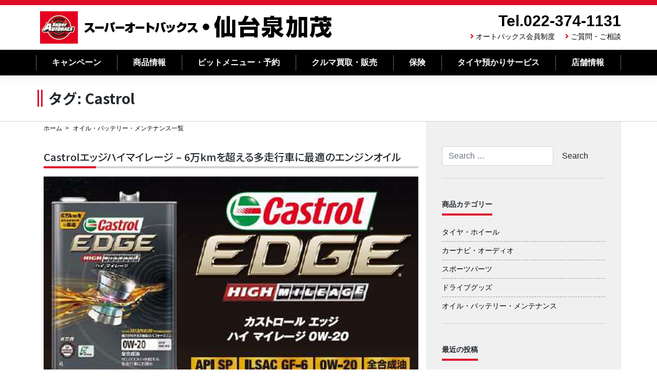

--- FILE ---
content_type: text/html; charset=UTF-8
request_url: https://sa-sendaiizumikamo.com/tag/castrol/
body_size: 13347
content:
<!--archive.php-->
<!--archive-oil_batt.php-->
<!--header.php-->
<!DOCTYPE html>
<html lang="ja">
<head>
    <meta charset="UTF-8">
    <meta name="viewport" content="width=device-width, initial-scale=1">
    <meta http-equiv="X-UA-Compatible" content="IE=edge">
    <link rel="shortcut icon" href="https://sa-sendaiizumikamo.com/favicon.ico" />
    <link rel="profile" href="http://gmpg.org/xfn/11">
    <link rel="pingback" href="https://sa-sendaiizumikamo.com/xmlrpc.php">
<title>Castrol &#8211; スーパーオートバックス仙台泉加茂</title>
<meta name='robots' content='max-image-preview:large' />
<link rel='dns-prefetch' href='//static.addtoany.com' />
<link rel='dns-prefetch' href='//cdn.jsdelivr.net' />
<link rel='dns-prefetch' href='//use.fontawesome.com' />
<link rel="alternate" type="application/rss+xml" title="スーパーオートバックス仙台泉加茂 &raquo; フィード" href="https://sa-sendaiizumikamo.com/feed/" />
<link rel="alternate" type="application/rss+xml" title="スーパーオートバックス仙台泉加茂 &raquo; コメントフィード" href="https://sa-sendaiizumikamo.com/comments/feed/" />
<link rel="alternate" type="application/rss+xml" title="スーパーオートバックス仙台泉加茂 &raquo; Castrol タグのフィード" href="https://sa-sendaiizumikamo.com/tag/castrol/feed/" />
<script type="text/javascript">
/* <![CDATA[ */
window._wpemojiSettings = {"baseUrl":"https:\/\/s.w.org\/images\/core\/emoji\/15.0.3\/72x72\/","ext":".png","svgUrl":"https:\/\/s.w.org\/images\/core\/emoji\/15.0.3\/svg\/","svgExt":".svg","source":{"concatemoji":"https:\/\/sa-sendaiizumikamo.com\/wp-includes\/js\/wp-emoji-release.min.js?ver=6.6.4"}};
/*! This file is auto-generated */
!function(i,n){var o,s,e;function c(e){try{var t={supportTests:e,timestamp:(new Date).valueOf()};sessionStorage.setItem(o,JSON.stringify(t))}catch(e){}}function p(e,t,n){e.clearRect(0,0,e.canvas.width,e.canvas.height),e.fillText(t,0,0);var t=new Uint32Array(e.getImageData(0,0,e.canvas.width,e.canvas.height).data),r=(e.clearRect(0,0,e.canvas.width,e.canvas.height),e.fillText(n,0,0),new Uint32Array(e.getImageData(0,0,e.canvas.width,e.canvas.height).data));return t.every(function(e,t){return e===r[t]})}function u(e,t,n){switch(t){case"flag":return n(e,"\ud83c\udff3\ufe0f\u200d\u26a7\ufe0f","\ud83c\udff3\ufe0f\u200b\u26a7\ufe0f")?!1:!n(e,"\ud83c\uddfa\ud83c\uddf3","\ud83c\uddfa\u200b\ud83c\uddf3")&&!n(e,"\ud83c\udff4\udb40\udc67\udb40\udc62\udb40\udc65\udb40\udc6e\udb40\udc67\udb40\udc7f","\ud83c\udff4\u200b\udb40\udc67\u200b\udb40\udc62\u200b\udb40\udc65\u200b\udb40\udc6e\u200b\udb40\udc67\u200b\udb40\udc7f");case"emoji":return!n(e,"\ud83d\udc26\u200d\u2b1b","\ud83d\udc26\u200b\u2b1b")}return!1}function f(e,t,n){var r="undefined"!=typeof WorkerGlobalScope&&self instanceof WorkerGlobalScope?new OffscreenCanvas(300,150):i.createElement("canvas"),a=r.getContext("2d",{willReadFrequently:!0}),o=(a.textBaseline="top",a.font="600 32px Arial",{});return e.forEach(function(e){o[e]=t(a,e,n)}),o}function t(e){var t=i.createElement("script");t.src=e,t.defer=!0,i.head.appendChild(t)}"undefined"!=typeof Promise&&(o="wpEmojiSettingsSupports",s=["flag","emoji"],n.supports={everything:!0,everythingExceptFlag:!0},e=new Promise(function(e){i.addEventListener("DOMContentLoaded",e,{once:!0})}),new Promise(function(t){var n=function(){try{var e=JSON.parse(sessionStorage.getItem(o));if("object"==typeof e&&"number"==typeof e.timestamp&&(new Date).valueOf()<e.timestamp+604800&&"object"==typeof e.supportTests)return e.supportTests}catch(e){}return null}();if(!n){if("undefined"!=typeof Worker&&"undefined"!=typeof OffscreenCanvas&&"undefined"!=typeof URL&&URL.createObjectURL&&"undefined"!=typeof Blob)try{var e="postMessage("+f.toString()+"("+[JSON.stringify(s),u.toString(),p.toString()].join(",")+"));",r=new Blob([e],{type:"text/javascript"}),a=new Worker(URL.createObjectURL(r),{name:"wpTestEmojiSupports"});return void(a.onmessage=function(e){c(n=e.data),a.terminate(),t(n)})}catch(e){}c(n=f(s,u,p))}t(n)}).then(function(e){for(var t in e)n.supports[t]=e[t],n.supports.everything=n.supports.everything&&n.supports[t],"flag"!==t&&(n.supports.everythingExceptFlag=n.supports.everythingExceptFlag&&n.supports[t]);n.supports.everythingExceptFlag=n.supports.everythingExceptFlag&&!n.supports.flag,n.DOMReady=!1,n.readyCallback=function(){n.DOMReady=!0}}).then(function(){return e}).then(function(){var e;n.supports.everything||(n.readyCallback(),(e=n.source||{}).concatemoji?t(e.concatemoji):e.wpemoji&&e.twemoji&&(t(e.twemoji),t(e.wpemoji)))}))}((window,document),window._wpemojiSettings);
/* ]]> */
</script>
<style id='wp-emoji-styles-inline-css' type='text/css'>

	img.wp-smiley, img.emoji {
		display: inline !important;
		border: none !important;
		box-shadow: none !important;
		height: 1em !important;
		width: 1em !important;
		margin: 0 0.07em !important;
		vertical-align: -0.1em !important;
		background: none !important;
		padding: 0 !important;
	}
</style>
<link rel='stylesheet' id='wp-block-library-css' href='https://sa-sendaiizumikamo.com/wp-includes/css/dist/block-library/style.min.css?ver=6.6.4' type='text/css' media='all' />
<style id='classic-theme-styles-inline-css' type='text/css'>
/*! This file is auto-generated */
.wp-block-button__link{color:#fff;background-color:#32373c;border-radius:9999px;box-shadow:none;text-decoration:none;padding:calc(.667em + 2px) calc(1.333em + 2px);font-size:1.125em}.wp-block-file__button{background:#32373c;color:#fff;text-decoration:none}
</style>
<style id='global-styles-inline-css' type='text/css'>
:root{--wp--preset--aspect-ratio--square: 1;--wp--preset--aspect-ratio--4-3: 4/3;--wp--preset--aspect-ratio--3-4: 3/4;--wp--preset--aspect-ratio--3-2: 3/2;--wp--preset--aspect-ratio--2-3: 2/3;--wp--preset--aspect-ratio--16-9: 16/9;--wp--preset--aspect-ratio--9-16: 9/16;--wp--preset--color--black: #000000;--wp--preset--color--cyan-bluish-gray: #abb8c3;--wp--preset--color--white: #ffffff;--wp--preset--color--pale-pink: #f78da7;--wp--preset--color--vivid-red: #cf2e2e;--wp--preset--color--luminous-vivid-orange: #ff6900;--wp--preset--color--luminous-vivid-amber: #fcb900;--wp--preset--color--light-green-cyan: #7bdcb5;--wp--preset--color--vivid-green-cyan: #00d084;--wp--preset--color--pale-cyan-blue: #8ed1fc;--wp--preset--color--vivid-cyan-blue: #0693e3;--wp--preset--color--vivid-purple: #9b51e0;--wp--preset--gradient--vivid-cyan-blue-to-vivid-purple: linear-gradient(135deg,rgba(6,147,227,1) 0%,rgb(155,81,224) 100%);--wp--preset--gradient--light-green-cyan-to-vivid-green-cyan: linear-gradient(135deg,rgb(122,220,180) 0%,rgb(0,208,130) 100%);--wp--preset--gradient--luminous-vivid-amber-to-luminous-vivid-orange: linear-gradient(135deg,rgba(252,185,0,1) 0%,rgba(255,105,0,1) 100%);--wp--preset--gradient--luminous-vivid-orange-to-vivid-red: linear-gradient(135deg,rgba(255,105,0,1) 0%,rgb(207,46,46) 100%);--wp--preset--gradient--very-light-gray-to-cyan-bluish-gray: linear-gradient(135deg,rgb(238,238,238) 0%,rgb(169,184,195) 100%);--wp--preset--gradient--cool-to-warm-spectrum: linear-gradient(135deg,rgb(74,234,220) 0%,rgb(151,120,209) 20%,rgb(207,42,186) 40%,rgb(238,44,130) 60%,rgb(251,105,98) 80%,rgb(254,248,76) 100%);--wp--preset--gradient--blush-light-purple: linear-gradient(135deg,rgb(255,206,236) 0%,rgb(152,150,240) 100%);--wp--preset--gradient--blush-bordeaux: linear-gradient(135deg,rgb(254,205,165) 0%,rgb(254,45,45) 50%,rgb(107,0,62) 100%);--wp--preset--gradient--luminous-dusk: linear-gradient(135deg,rgb(255,203,112) 0%,rgb(199,81,192) 50%,rgb(65,88,208) 100%);--wp--preset--gradient--pale-ocean: linear-gradient(135deg,rgb(255,245,203) 0%,rgb(182,227,212) 50%,rgb(51,167,181) 100%);--wp--preset--gradient--electric-grass: linear-gradient(135deg,rgb(202,248,128) 0%,rgb(113,206,126) 100%);--wp--preset--gradient--midnight: linear-gradient(135deg,rgb(2,3,129) 0%,rgb(40,116,252) 100%);--wp--preset--font-size--small: 13px;--wp--preset--font-size--medium: 20px;--wp--preset--font-size--large: 36px;--wp--preset--font-size--x-large: 42px;--wp--preset--spacing--20: 0.44rem;--wp--preset--spacing--30: 0.67rem;--wp--preset--spacing--40: 1rem;--wp--preset--spacing--50: 1.5rem;--wp--preset--spacing--60: 2.25rem;--wp--preset--spacing--70: 3.38rem;--wp--preset--spacing--80: 5.06rem;--wp--preset--shadow--natural: 6px 6px 9px rgba(0, 0, 0, 0.2);--wp--preset--shadow--deep: 12px 12px 50px rgba(0, 0, 0, 0.4);--wp--preset--shadow--sharp: 6px 6px 0px rgba(0, 0, 0, 0.2);--wp--preset--shadow--outlined: 6px 6px 0px -3px rgba(255, 255, 255, 1), 6px 6px rgba(0, 0, 0, 1);--wp--preset--shadow--crisp: 6px 6px 0px rgba(0, 0, 0, 1);}:where(.is-layout-flex){gap: 0.5em;}:where(.is-layout-grid){gap: 0.5em;}body .is-layout-flex{display: flex;}.is-layout-flex{flex-wrap: wrap;align-items: center;}.is-layout-flex > :is(*, div){margin: 0;}body .is-layout-grid{display: grid;}.is-layout-grid > :is(*, div){margin: 0;}:where(.wp-block-columns.is-layout-flex){gap: 2em;}:where(.wp-block-columns.is-layout-grid){gap: 2em;}:where(.wp-block-post-template.is-layout-flex){gap: 1.25em;}:where(.wp-block-post-template.is-layout-grid){gap: 1.25em;}.has-black-color{color: var(--wp--preset--color--black) !important;}.has-cyan-bluish-gray-color{color: var(--wp--preset--color--cyan-bluish-gray) !important;}.has-white-color{color: var(--wp--preset--color--white) !important;}.has-pale-pink-color{color: var(--wp--preset--color--pale-pink) !important;}.has-vivid-red-color{color: var(--wp--preset--color--vivid-red) !important;}.has-luminous-vivid-orange-color{color: var(--wp--preset--color--luminous-vivid-orange) !important;}.has-luminous-vivid-amber-color{color: var(--wp--preset--color--luminous-vivid-amber) !important;}.has-light-green-cyan-color{color: var(--wp--preset--color--light-green-cyan) !important;}.has-vivid-green-cyan-color{color: var(--wp--preset--color--vivid-green-cyan) !important;}.has-pale-cyan-blue-color{color: var(--wp--preset--color--pale-cyan-blue) !important;}.has-vivid-cyan-blue-color{color: var(--wp--preset--color--vivid-cyan-blue) !important;}.has-vivid-purple-color{color: var(--wp--preset--color--vivid-purple) !important;}.has-black-background-color{background-color: var(--wp--preset--color--black) !important;}.has-cyan-bluish-gray-background-color{background-color: var(--wp--preset--color--cyan-bluish-gray) !important;}.has-white-background-color{background-color: var(--wp--preset--color--white) !important;}.has-pale-pink-background-color{background-color: var(--wp--preset--color--pale-pink) !important;}.has-vivid-red-background-color{background-color: var(--wp--preset--color--vivid-red) !important;}.has-luminous-vivid-orange-background-color{background-color: var(--wp--preset--color--luminous-vivid-orange) !important;}.has-luminous-vivid-amber-background-color{background-color: var(--wp--preset--color--luminous-vivid-amber) !important;}.has-light-green-cyan-background-color{background-color: var(--wp--preset--color--light-green-cyan) !important;}.has-vivid-green-cyan-background-color{background-color: var(--wp--preset--color--vivid-green-cyan) !important;}.has-pale-cyan-blue-background-color{background-color: var(--wp--preset--color--pale-cyan-blue) !important;}.has-vivid-cyan-blue-background-color{background-color: var(--wp--preset--color--vivid-cyan-blue) !important;}.has-vivid-purple-background-color{background-color: var(--wp--preset--color--vivid-purple) !important;}.has-black-border-color{border-color: var(--wp--preset--color--black) !important;}.has-cyan-bluish-gray-border-color{border-color: var(--wp--preset--color--cyan-bluish-gray) !important;}.has-white-border-color{border-color: var(--wp--preset--color--white) !important;}.has-pale-pink-border-color{border-color: var(--wp--preset--color--pale-pink) !important;}.has-vivid-red-border-color{border-color: var(--wp--preset--color--vivid-red) !important;}.has-luminous-vivid-orange-border-color{border-color: var(--wp--preset--color--luminous-vivid-orange) !important;}.has-luminous-vivid-amber-border-color{border-color: var(--wp--preset--color--luminous-vivid-amber) !important;}.has-light-green-cyan-border-color{border-color: var(--wp--preset--color--light-green-cyan) !important;}.has-vivid-green-cyan-border-color{border-color: var(--wp--preset--color--vivid-green-cyan) !important;}.has-pale-cyan-blue-border-color{border-color: var(--wp--preset--color--pale-cyan-blue) !important;}.has-vivid-cyan-blue-border-color{border-color: var(--wp--preset--color--vivid-cyan-blue) !important;}.has-vivid-purple-border-color{border-color: var(--wp--preset--color--vivid-purple) !important;}.has-vivid-cyan-blue-to-vivid-purple-gradient-background{background: var(--wp--preset--gradient--vivid-cyan-blue-to-vivid-purple) !important;}.has-light-green-cyan-to-vivid-green-cyan-gradient-background{background: var(--wp--preset--gradient--light-green-cyan-to-vivid-green-cyan) !important;}.has-luminous-vivid-amber-to-luminous-vivid-orange-gradient-background{background: var(--wp--preset--gradient--luminous-vivid-amber-to-luminous-vivid-orange) !important;}.has-luminous-vivid-orange-to-vivid-red-gradient-background{background: var(--wp--preset--gradient--luminous-vivid-orange-to-vivid-red) !important;}.has-very-light-gray-to-cyan-bluish-gray-gradient-background{background: var(--wp--preset--gradient--very-light-gray-to-cyan-bluish-gray) !important;}.has-cool-to-warm-spectrum-gradient-background{background: var(--wp--preset--gradient--cool-to-warm-spectrum) !important;}.has-blush-light-purple-gradient-background{background: var(--wp--preset--gradient--blush-light-purple) !important;}.has-blush-bordeaux-gradient-background{background: var(--wp--preset--gradient--blush-bordeaux) !important;}.has-luminous-dusk-gradient-background{background: var(--wp--preset--gradient--luminous-dusk) !important;}.has-pale-ocean-gradient-background{background: var(--wp--preset--gradient--pale-ocean) !important;}.has-electric-grass-gradient-background{background: var(--wp--preset--gradient--electric-grass) !important;}.has-midnight-gradient-background{background: var(--wp--preset--gradient--midnight) !important;}.has-small-font-size{font-size: var(--wp--preset--font-size--small) !important;}.has-medium-font-size{font-size: var(--wp--preset--font-size--medium) !important;}.has-large-font-size{font-size: var(--wp--preset--font-size--large) !important;}.has-x-large-font-size{font-size: var(--wp--preset--font-size--x-large) !important;}
:where(.wp-block-post-template.is-layout-flex){gap: 1.25em;}:where(.wp-block-post-template.is-layout-grid){gap: 1.25em;}
:where(.wp-block-columns.is-layout-flex){gap: 2em;}:where(.wp-block-columns.is-layout-grid){gap: 2em;}
:root :where(.wp-block-pullquote){font-size: 1.5em;line-height: 1.6;}
</style>
<link rel='stylesheet' id='wp-pagenavi-css' href='https://sa-sendaiizumikamo.com/wp-content/plugins/wp-pagenavi/pagenavi-css.css?ver=2.70' type='text/css' media='all' />
<link rel='stylesheet' id='stylesheet-css' href='https://cdn.jsdelivr.net/npm/bootstrap@4.6.1/dist/css/bootstrap.min.css?ver=6.6.4' type='text/css' media='all' />
<link rel='stylesheet' id='wp-bootstrap-pro-fontawesome-cdn-css' href='https://use.fontawesome.com/releases/v5.1.0/css/all.css?ver=6.6.4' type='text/css' media='all' />
<link rel='stylesheet' id='wp-bootstrap-starter-style-css' href='https://sa-sendaiizumikamo.com/wp-content/themes/wp-bootstrap-autobacs/style.css?ver=6.6.4' type='text/css' media='all' />
<link rel='stylesheet' id='addtoany-css' href='https://sa-sendaiizumikamo.com/wp-content/plugins/add-to-any/addtoany.min.css?ver=1.16' type='text/css' media='all' />
<script type="text/javascript" id="addtoany-core-js-before">
/* <![CDATA[ */
window.a2a_config=window.a2a_config||{};a2a_config.callbacks=[];a2a_config.overlays=[];a2a_config.templates={};a2a_localize = {
	Share: "共有",
	Save: "ブックマーク",
	Subscribe: "購読",
	Email: "メール",
	Bookmark: "ブックマーク",
	ShowAll: "すべて表示する",
	ShowLess: "小さく表示する",
	FindServices: "サービスを探す",
	FindAnyServiceToAddTo: "追加するサービスを今すぐ探す",
	PoweredBy: "Powered by",
	ShareViaEmail: "メールでシェアする",
	SubscribeViaEmail: "メールで購読する",
	BookmarkInYourBrowser: "ブラウザにブックマーク",
	BookmarkInstructions: "このページをブックマークするには、 Ctrl+D または \u2318+D を押下。",
	AddToYourFavorites: "お気に入りに追加",
	SendFromWebOrProgram: "任意のメールアドレスまたはメールプログラムから送信",
	EmailProgram: "メールプログラム",
	More: "詳細&#8230;",
	ThanksForSharing: "共有ありがとうございます !",
	ThanksForFollowing: "フォローありがとうございます !"
};
/* ]]> */
</script>
<script type="text/javascript" async src="https://static.addtoany.com/menu/page.js" id="addtoany-core-js"></script>
<script type="text/javascript" src="https://sa-sendaiizumikamo.com/wp-includes/js/jquery/jquery.min.js?ver=3.7.1" id="jquery-core-js"></script>
<script type="text/javascript" src="https://sa-sendaiizumikamo.com/wp-includes/js/jquery/jquery-migrate.min.js?ver=3.4.1" id="jquery-migrate-js"></script>
<script type="text/javascript" async src="https://sa-sendaiizumikamo.com/wp-content/plugins/add-to-any/addtoany.min.js?ver=1.1" id="addtoany-jquery-js"></script>
<!--[if lt IE 9]>
<script type="text/javascript" src="https://sa-sendaiizumikamo.com/wp-content/themes/wp-bootstrap-autobacs/inc/assets/js/html5.js?ver=3.7.0" id="html5hiv-js"></script>
<![endif]-->
<link rel="https://api.w.org/" href="https://sa-sendaiizumikamo.com/wp-json/" /><link rel="alternate" title="JSON" type="application/json" href="https://sa-sendaiizumikamo.com/wp-json/wp/v2/tags/163" /><link rel="EditURI" type="application/rsd+xml" title="RSD" href="https://sa-sendaiizumikamo.com/xmlrpc.php?rsd" />
    <style type="text/css">
        #page-sub-header { background: #fff; }
    </style>
    <link rel='stylesheet'  href='https://sa-sendaiizumikamo.com/wp-content/themes/wp-bootstrap-autobacs/common.css?ver=20260125095818' type='text/css'>
<link rel='stylesheet'  href='https://autobacs-tohoku.com/common/css/style.css?ver=20260125095818' type='text/css'>
<link rel="stylesheet" href="https://use.fontawesome.com/releases/v5.7.0/css/all.css" integrity="sha384-lZN37f5QGtY3VHgisS14W3ExzMWZxybE1SJSEsQp9S+oqd12jhcu+A56Ebc1zFSJ" crossorigin="anonymous">
<link href="https://fonts.googleapis.com/css?family=Noto+Sans+JP:500,700,900&amp;subset=japanese" rel="stylesheet">
<script src="https://ajax.googleapis.com/ajax/libs/jquery/3.3.1/jquery.min.js"></script>
<script type="text/javascript">
$('.toggle_switch').on('click',function(){
  $(this).toggleClass('open');
  $(this).next('.toggle_contents').slideToggle();
});
</script>
<script type="text/javascript">
    $(function() {
    var topBtn = $('#page-top');    
    topBtn.hide();
    //スクロールが100に達したらボタン表示
    $(window).scroll(function () {
        if ($(this).scrollTop() > 100) {
            topBtn.fadeIn();
        } else {
            topBtn.fadeOut();
        }
    });
    //スクロールしてトップ
    topBtn.click(function () {
        $('body,html').animate({
            scrollTop: 0
        }, 500);
        return false;
    });
});
</script>
<script type="text/javascript">
jQuery(document).ready(function($){
jQuery('a[href^="http"]').not('[href*="https://sa-sendaiizumikamo.com/"]').click(function(){
window.open(this.href, '');
return false;});
});
</script>
<!--20200827start--><!--
    -->
<!--20200827end-->
<!-- Global site tag (gtag.js) - Google Analytics -->
<script async src="https://www.googletagmanager.com/gtag/js?id=UA-136497475-2"></script>
<script>
  window.dataLayer = window.dataLayer || [];
  function gtag(){dataLayer.push(arguments);}
  gtag('js', new Date());

  gtag('config', 'UA-136497475-2');
</script>
	
<!-- Google tag (gtag.js) -->
<script async src="https://www.googletagmanager.com/gtag/js?id=G-XY39C73K95"></script>
<script>
  window.dataLayer = window.dataLayer || [];
  function gtag(){dataLayer.push(arguments);}
  gtag('js', new Date());

  gtag('config', 'G-XY39C73K95');
</script>

<!--tsunagu-search-tag-->
<script async defer type="text/javascript" src="https://ik1-438-51139.vs.sakura.ne.jp/uberallschema/tag?privateKey=nh83ucaOSs/TXmsGpNKC1Oq2Sba2P445sSMjpvBPpoZgjj1mIE7voxwcSCG8c4w4MFT2iEruhBplCsr2SWGOoD/3SxHCTAIyxfWMyUompjDlTGKrmI0Y9e6JGtEtWC1KpD/nRUHKyWiqsNhQj5trSVxhPFfOKgjQJ3sM1JRlRm2DPvx84yzNWg==&id=2852787"></script>

	</head>

<body class="archive tag tag-castrol tag-163 group-blog hfeed">
<div id="page" class="site">
	<a class="skip-link screen-reader-text" href="#content">Skip to content</a>
    	<header id="masthead" class="site-header navbar-static-top navbar-light" role="banner">
        <div class="container">
            <div class="row">
            <nav class="navbar navbar-expand-xl p-0">
                <div class="navbar-brand">
                                            <a class="site-title" href="https://sa-sendaiizumikamo.com/">スーパーオートバックス仙台泉加茂</a>
                    
                </div>
                <div class="ml-auto d-none d-xl-block" style="justify-content:flex-end;">
                    <div class="headr_tel">Tel.022-374-1131</div>
                    <div class="header_sub_navi">
                        <!--<i class="fas fa-angle-right"></i><a href="https://sa-sendaiizumikamo.com/category/staff_blog/">スタッフブログ</a>-->
                        <i class="fas fa-angle-right"></i><a href="https://www.autobacs.com/membership/top.html">オートバックス会員制度</a>
                        <i class="fas fa-angle-right"></i><a href="https://sa-sendaiizumikamo.com/questions_and_inquiries/">ご質問・ご相談</a>
                    </div>
                </div>
                <button class="navbar-toggler tel-btn ml-auto" type="button" onClick="location.href='tel:0223741131'"><i class="fas fa-phone-volume"></i><br>TEL</button>
                <button class="navbar-toggler" type="button" data-toggle="collapse" data-target="#main-nav" aria-controls="" aria-expanded="false" aria-label="Toggle navigation"><i class="fas fa-bars"></i>MENU</button>

                <div id="main-nav" class="collapse navbar-collapse justify-content-end"><ul id="menu-menu-1" class="navbar-nav"><li id="menu-item-97" class="nav-item menu-item menu-item-type-post_type menu-item-object-page menu-item-97"><a title="キャンペーン" href="https://sa-sendaiizumikamo.com/campaign_list/" class="nav-link">キャンペーン</a></li>
<li id="menu-item-139" class="nav-item menu-item menu-item-type-post_type menu-item-object-page menu-item-139"><a title="商品情報" href="https://sa-sendaiizumikamo.com/product_information_list/" class="nav-link">商品情報</a></li>
<li id="menu-item-403" class="nav-item menu-item menu-item-type-post_type menu-item-object-page menu-item-has-children menu-item-403 dropdown"><a title="ピットメニュー・予約" href="#" data-toggle="dropdown" class="dropdown-toggle nav-link" aria-haspopup="true">ピットメニュー・予約 <span class="caret"></span></a>
<ul role="menu" class=" dropdown-menu">
	<li id="menu-item-412" class="nav-item menu-item menu-item-type-post_type menu-item-object-page menu-item-412"><a title="ピット作業予約" href="https://sa-sendaiizumikamo.com/pit-service/pitmenu_reservation/" class="dropdown-item">ピット作業予約</a></li>
	<li id="menu-item-406" class="nav-item menu-item menu-item-type-post_type menu-item-object-page menu-item-406"><a title="車検・法定12ヶ月点検" href="https://sa-sendaiizumikamo.com/pit-service/vehicle-inspection/" class="dropdown-item">車検・法定12ヶ月点検</a></li>
	<li id="menu-item-405" class="nav-item menu-item menu-item-type-post_type menu-item-object-page menu-item-405"><a title="ピットメニュー" href="https://sa-sendaiizumikamo.com/pit-service/pit-menu/" class="dropdown-item">ピットメニュー</a></li>
	<li id="menu-item-404" class="nav-item menu-item menu-item-type-post_type menu-item-object-page menu-item-404"><a title="ピット作業価格" href="https://sa-sendaiizumikamo.com/pit-service/working-price/" class="dropdown-item">ピット作業価格</a></li>
</ul>
</li>
<li id="menu-item-137" class="nav-item menu-item menu-item-type-post_type menu-item-object-page menu-item-137"><a title="クルマ買取・販売" href="https://sa-sendaiizumikamo.com/cars/" class="nav-link">クルマ買取・販売</a></li>
<li id="menu-item-2574" class="nav-item menu-item menu-item-type-post_type menu-item-object-page menu-item-2574"><a title="保険" href="https://sa-sendaiizumikamo.com/insurance/" class="nav-link">保険</a></li>
<li id="menu-item-409" class="nav-item menu-item menu-item-type-post_type menu-item-object-page menu-item-409"><a title="タイヤ預かりサービス" href="https://sa-sendaiizumikamo.com/shop_information/tire-deposit/" class="nav-link">タイヤ預かりサービス</a></li>
<li id="menu-item-407" class="nav-item menu-item menu-item-type-post_type menu-item-object-page menu-item-has-children menu-item-407 dropdown"><a title="店舗情報" href="#" data-toggle="dropdown" class="dropdown-toggle nav-link" aria-haspopup="true">店舗情報 <span class="caret"></span></a>
<ul role="menu" class=" dropdown-menu">
	<li id="menu-item-411" class="nav-item menu-item menu-item-type-post_type menu-item-object-page menu-item-411"><a title="店舗・地図" href="https://sa-sendaiizumikamo.com/shop_information/shop-map/" class="dropdown-item">店舗・地図</a></li>
	<li id="menu-item-410" class="nav-item menu-item menu-item-type-post_type menu-item-object-page menu-item-410"><a title="LINEお友だち募集　" href="https://sa-sendaiizumikamo.com/shop_information/line/" class="dropdown-item">LINEお友だち募集　</a></li>
	<li id="menu-item-408" class="nav-item menu-item menu-item-type-post_type menu-item-object-page menu-item-408"><a title="安心のサービス" href="https://sa-sendaiizumikamo.com/shop_information/reliable/" class="dropdown-item">安心のサービス</a></li>
</ul>
</li>
<li id="menu-item-1131" class="nav-item menu-item menu-item-type-custom menu-item-object-custom menu-item-1131"><a title="オートバックス会員制度" href="https://www.autobacs.com/membership/top.html" class="nav-link">オートバックス会員制度</a></li>
<li id="menu-item-458" class="nav-item menu-item menu-item-type-post_type menu-item-object-page menu-item-458"><a title="ご質問・ご相談" href="https://sa-sendaiizumikamo.com/questions_and_inquiries/" class="nav-link">ご質問・ご相談</a></li>
<li id="menu-item-459" class="nav-item menu-item menu-item-type-post_type menu-item-object-page menu-item-459"><a title="プライバシーポリシー" href="https://sa-sendaiizumikamo.com/privacy/" class="nav-link">プライバシーポリシー</a></li>
<li id="menu-item-460" class="nav-item menu-item menu-item-type-post_type menu-item-object-page menu-item-460"><a title="サイトマップ" href="https://sa-sendaiizumikamo.com/sitemap/" class="nav-link">サイトマップ</a></li>
</ul></div>
            </nav>
        </div>
        </div>
        <div class="d-none d-lg-block" style="height:50px;background-color:#000000;color:#FFFFFF;">
                <div class="container">
                    <div class="row">
                        <ul class="main_navi">
                            <li><a href="https://sa-sendaiizumikamo.com/campaign_list/">キャンペーン</a></li>
                            <li><a href="https://sa-sendaiizumikamo.com/product_information_list/">商品情報</a></li>
                            <li class="btn-child-navi"><a href="#" class="init-bottom">ピットメニュー・予約</a>
                                <ul class="child-navi">
                                    <li><a href="https://sa-sendaiizumikamo.com/pit-service/">ピットメニュー・予約トップ</a></li>
                                    <li><a href="https://sa-sendaiizumikamo.com/pit-service/pitmenu_reservation/">ピット作業予約</a></li>
                                    <li><a href="https://sa-sendaiizumikamo.com/pit-service/vehicle-inspection/">車検・法定12ヶ月点検</a></li>
                                    <li><a href="https://sa-sendaiizumikamo.com/pit-service/pit-menu/">ピットメニュー</a></li>
                                    <li><a href="https://sa-sendaiizumikamo.com/pit-service/working-price/">ピット作業価格</a></li>
                                </ul></li>
                            <li><a href="https://sa-sendaiizumikamo.com/cars/">クルマ買取・販売</a></li>
                            <li><a href="https://sa-sendaiizumikamo.com/insurance/">保険</a></li>
                            <li><a href="https://sa-sendaiizumikamo.com/shop_information/tire-deposit/">タイヤ預かりサービス</a></li>
                            <li class="btn-child-navi"><a href="#" class="init-bottom">店舗情報</a>
                                <ul class="child-navi">
                                    <li><a href="https://sa-sendaiizumikamo.com/shop_information/">店舗情報トップ</a></li>
                                    <li><a href="https://sa-sendaiizumikamo.com/shop_information/shop-map/">店舗・地図</a></li>
                                    <li><a href="https://sa-sendaiizumikamo.com/shop_information/line/">LINEお友だち募集</a></li>
                                    <li><a href="https://sa-sendaiizumikamo.com/shop_information/reliable/">安心のサービス</a></li>
                                </ul></li>
                        </ul>
                    </div>
                </div>
        </div>
	</header><!-- #masthead -->
    	<div id="content" class="site-content">
		<div class="container-fluid">
			<div class="row">
                
	</div>
</div>

<div class="section_back_06">
	<div class="container">
		<div class="row">
			<header class="page-header">
				<h1 class="page-title">タグ: <span>Castrol</span></h1>			</header><!-- .page-header -->
		</div>
	</div>
</div>
<div class="container">
	<div class="row">
	<section id="primary" class="content-area col-sm-12 col-lg-8">
			<ul class="breadcrumb_list mb-3">
				<li><a href="https://sa-sendaiizumikamo.com/">ホーム</a></li>
				<li>オイル・バッテリー・メンテナンス一覧</li>
			</ul>
		<main id="main" class="site-main" role="main">

		


			<!--content-oil_batt.php-->

<article id="post-4370" class="post-4370 post type-post status-publish format-standard has-post-thumbnail hentry category-oil_batt tag-castrol tag-164 tag-165 tag-29">

	<header class="entry-header">
		<h2 class="entry-title"><a href="https://sa-sendaiizumikamo.com/product_information/oil_batt/4370/" rel="bookmark">Castrolエッジハイマイレージ &#8211; 6万kmを超える多走行車に最適のエンジンオイル</a></h2>
			</header><!-- .entry-header -->
	<div class="entry-content">
		<div class="row">
  <div class="col-12 mb-5">
    <img decoding="async" src="https://sa-sendaiizumikamo.com/wp-content/uploads/2022/07/ia_goods2206_02a.jpg" alt="カストロール エッジハイマイレージ0W-20" class="img-fluid">
  </div>
  <div class="col-12 mb-5">
      <p class="text-md-center mb-0"><span class="text-xlb-red">多走行によるダメージからエンジンを守る！<br class="d-none d-md-inline">クリーンエンジン対応の省燃費型エンジンオイル。</span></p>
  </div>
</div>

<div class="row">
  <div class="col-12 mb-5">
    <p class="mb-0">
      <span class="text-red"><strong>走行距離が60,000kmを超える多走行車に最適！</strong></span><span class="text-b">カストロール史上最高のパフォーマンスを発揮するEDGE[エッジ]シリーズから、多走行によるダメージからエンジンを守るクリーンエンジン対応の省燃費型エンジンオイル・エッジハイマイレージ[0W-20]が登場しました。このエンジンオイルは<a href="https://www.castrol.com/ja_jp/japan/home.html">カストロール公式サイト</a>に掲載されていない[2022年6月現在]ので、ここで詳しくご紹介します。</span>
    </p>
  </div>
</div>

<div class="row">
  <div class="col-12 mb-5 pb-5">
    <div style="background-color:#EEEEEE;" class="p-3">
      <div class="row">
        <div class="col-12 mb-3">
          <p class="mb-0 text-center">
            <span class="text-b">カストロール エッジシリーズ</span>
          </p>
        </div>
        <div class="col-12 mb-3">
          <img decoding="async" src="https://sa-sendaiizumikamo.com/wp-content/uploads/2022/07/ia_goods2206_02b.jpg" alt="カストロール エッジハイマイレージ0W-20" class="img-fluid">
        </div>
        <div class="col-12">
          <p class="mb-0">
            カストロール エッジは、独自のフルードチタンテクノロジー[油膜強化技術]により強靭な油膜を形成し、カストロール史上最高のパフォーマンスを発揮するエンジンオイルです。強化された油膜はドライビングコンディションによりエンジンへの負荷が増加した状態では更に強靭さを持ち、金属パーツ同士の接触と摩耗を劇的に低減することによりエンジン性能を最大限に引き出します。
          </p>
        </div>
      </div>
    </div>
  </div>
</div>

<div class="row">
  <div class="col-12 mb-5 text-center">
    <p class="mb-0">
      <span class="text-xlb-black">カストロール <br class="d-md-none">エッジハイマイレージ<br class="d-md-none">[0W-20]</span>
    </p>
  </div>
</div>

<div class="row">
  <div class="col-6 col-md-4 offset-md-2 mb-3">
    <img decoding="async" src="https://sa-sendaiizumikamo.com/wp-content/uploads/2022/07/ia_goods2206_02c.jpg" alt="カストロール エッジハイマイレージ0W-20 4L" class="img-fluid">
  </div>
  <div class="col-6 col-md-4 mb-3">
    <img decoding="async" src="https://sa-sendaiizumikamo.com/wp-content/uploads/2022/07/ia_goods2206_02d.jpg" alt="カストロール エッジハイマイレージ0W-20 1L" class="img-fluid">
  </div>
</div>
<div class="row">
  <div class="col-12 mb-5">
    <p class="mb-0 text-center">
      <span class="text-b">Castrol EDGE HIGH MILEAGE[0W-20]</span><br>
      全合成油/API SP/ILSAC GF-6<br>
      4リットル缶・1リットル缶
    </p>
  </div>
  <div class="col-12 mb-3">
    <p>
      <span class="text-red"><strong>走行距離が60,000kmを超える多走行車に最適！多走行によるダメージからエンジンをまもるクリーンエンジン対応の省燃費型オイル。</strong></span>
    </p>
    <p class="mb-0">
      多走行車は、長時間・長距離の使用によりエンジンの性能低下やエンジン内に汚れが堆積しています。<br>
      また排気触媒も機能低下している可能性があり、特に排気ガスが規定に満たなくなる可能性があります。
    </p>
  </div>
  <div class="col-12 col-md-6 mb-3">
    <img decoding="async" src="https://sa-sendaiizumikamo.com/wp-content/uploads/2022/07/ia_goods2206_02e.jpg" alt="" class="img-fluid border">
  </div>
  <div class="col-12 col-md-6 mb-3">
    <img decoding="async" src="https://sa-sendaiizumikamo.com/wp-content/uploads/2022/07/ia_goods2206_02f.jpg" alt="" class="img-fluid border">
  </div>
  <div class="col-12 mb-5">
    <p class="mb-0">
      エッジハイマイレージ[0W-20]は、フルードチタンテクノロジーとフォスフォラステクノロジーにより、優れた摩耗防止・エンジン保護性能・清浄性を発揮するとともに、独自配合技術により触媒への影響を低減した環境対応型オイルです。
    </p>
  </div>
</div>

<div class="row">
  <div class="col-12 mb-5 pb-5">
    <div style="background-color:#EEEEEE;" class="p-3">
      <div class="row">
        <div class="col-12 mb-3">
          <p class="mb-0 text-center">
            <span class="text-b">独自配合技術フォスフォラステクノロジー</span>
          </p>
        </div>
        <div class="col-12">
          <p class="mb-0">
            エンジンオイルの添加剤として一般的に広く用いられているリンには摩耗・酸化防止性能の効果がありますが、排気ガスを浄化する重要な部品・触媒コンバーターの性能を低下させてしまします。多走行車の触媒コンバーターの効果低下を抑えるよう摩耗・酸化防止性能を保ちながら、リンの含有量を大幅に低減した独自配合技術がフォスフォラステクノロジーです。
          </p>
        </div>
      </div>
    </div>
  </div>
</div>

<div class="row">
  <div class="col-12 mb-5 text-center">
    <p class="mb-0">
      <span class="text-xlb-black">エッジハイマイレージ<br class="d-md-none">[0W-20]の特徴</span>
    </p>
  </div>
</div>

<div class="row">
  <div class="col-12 col-md-4 mb-3">
    <img decoding="async" src="https://sa-sendaiizumikamo.com/wp-content/uploads/2022/07/ia_goods2206_02g.jpg" alt="" class="img-fluid border">
  </div>
  <div class="col-12 col-md-4 mb-3">
    <img decoding="async" src="https://sa-sendaiizumikamo.com/wp-content/uploads/2022/07/ia_goods2206_02h.jpg" alt="" class="img-fluid border">
  </div>
  <div class="col-12 col-md-4 mb-3">
    <img decoding="async" src="https://sa-sendaiizumikamo.com/wp-content/uploads/2022/07/ia_goods2206_02i.jpg" alt="" class="img-fluid border">
  </div>
</div>

<div class="row">
  <div class="col-12 mb-5 pb-4">
    <p class="mb-2">
      ・過酷な状況下においてさらに強靭な油膜を形成し、最高のエンジンパフォーマンスを維持します。
    </p>
    <p class="mb-2">
      ・フォスフォラステクノロジーにより触媒コンバーターの性能低下を抑えます。
    </p>
    <p class="mb-2">
      ・オイル漏れやオイル消費、カーボンデポジット[ガソリンやエンジンオイルの燃え残り]を抑えます。
    </p>
    <p class="mb-2">
      ・長期間にわたり最高のエンジンパフォーマンスを引き出します。
    </p>
    <p class="mb-0">
      ・あらゆるドライビングコンディションや気温において卓越したエンジン保護性能を発揮します。
    </p>
  </div>
</div>

<div class="row">
  <div class="col-12 mb-4 text-center">
  <hr style="border-width:3px 0 0 0;" class="mb-3">
  </div>
</div>

<div class="row">
    <div class="col-12 mb-5">
        <div style="background-color:#EEEEEE;" class="p-3">
            <div class="row">
                <div class="col-12 mb-3">
                    <p class="mb-0 text-center">
                        <span class="text-b">オイル交換もオートバックスにお任せ</span>
                    </p>
                </div>
                <div class="col-12 mb-3">
                    <img decoding="async" src="https://sa-sendaiizumikamo.com/wp-content/uploads/2022/07/ia_goods2206_02j.jpg" alt="オートバックス オイル交換" class="img-fluid">
                </div>
                <div class="col-12">
                    <p class="mb-0">
                        <span class="text-red"><strong>交換実績多数！</strong></span><br>エンジンオイルを購入したら次は交換作業です。愛車への安心交換作業はプロにお任せください。
                    </p>
                </div>
            </div>
        </div>
    </div>
</div>

<div class="row">
  <div class="col-12 mb-5">
    <p>
        魅力的な特徴を徹底的にご説明＆納得できる買い物のお手伝いをさせていただきます。6万kmを超える多走行車に最適のエンジンオイルのこともオートバックスへお気軽にご相談ください。【2022年7月掲載情報】
    </p>
  </div>
</div><div class="addtoany_share_save_container addtoany_content addtoany_content_bottom"><div class="a2a_kit a2a_kit_size_32 addtoany_list" data-a2a-url="https://sa-sendaiizumikamo.com/product_information/oil_batt/4370/" data-a2a-title="Castrolエッジハイマイレージ – 6万kmを超える多走行車に最適のエンジンオイル"><a class="a2a_button_facebook" href="https://www.addtoany.com/add_to/facebook?linkurl=https%3A%2F%2Fsa-sendaiizumikamo.com%2Fproduct_information%2Foil_batt%2F4370%2F&amp;linkname=Castrol%E3%82%A8%E3%83%83%E3%82%B8%E3%83%8F%E3%82%A4%E3%83%9E%E3%82%A4%E3%83%AC%E3%83%BC%E3%82%B8%20%E2%80%93%206%E4%B8%87km%E3%82%92%E8%B6%85%E3%81%88%E3%82%8B%E5%A4%9A%E8%B5%B0%E8%A1%8C%E8%BB%8A%E3%81%AB%E6%9C%80%E9%81%A9%E3%81%AE%E3%82%A8%E3%83%B3%E3%82%B8%E3%83%B3%E3%82%AA%E3%82%A4%E3%83%AB" title="Facebook" rel="nofollow noopener" target="_blank"></a><a class="a2a_button_x" href="https://www.addtoany.com/add_to/x?linkurl=https%3A%2F%2Fsa-sendaiizumikamo.com%2Fproduct_information%2Foil_batt%2F4370%2F&amp;linkname=Castrol%E3%82%A8%E3%83%83%E3%82%B8%E3%83%8F%E3%82%A4%E3%83%9E%E3%82%A4%E3%83%AC%E3%83%BC%E3%82%B8%20%E2%80%93%206%E4%B8%87km%E3%82%92%E8%B6%85%E3%81%88%E3%82%8B%E5%A4%9A%E8%B5%B0%E8%A1%8C%E8%BB%8A%E3%81%AB%E6%9C%80%E9%81%A9%E3%81%AE%E3%82%A8%E3%83%B3%E3%82%B8%E3%83%B3%E3%82%AA%E3%82%A4%E3%83%AB" title="X" rel="nofollow noopener" target="_blank"></a><a class="a2a_button_line" href="https://www.addtoany.com/add_to/line?linkurl=https%3A%2F%2Fsa-sendaiizumikamo.com%2Fproduct_information%2Foil_batt%2F4370%2F&amp;linkname=Castrol%E3%82%A8%E3%83%83%E3%82%B8%E3%83%8F%E3%82%A4%E3%83%9E%E3%82%A4%E3%83%AC%E3%83%BC%E3%82%B8%20%E2%80%93%206%E4%B8%87km%E3%82%92%E8%B6%85%E3%81%88%E3%82%8B%E5%A4%9A%E8%B5%B0%E8%A1%8C%E8%BB%8A%E3%81%AB%E6%9C%80%E9%81%A9%E3%81%AE%E3%82%A8%E3%83%B3%E3%82%B8%E3%83%B3%E3%82%AA%E3%82%A4%E3%83%AB" title="Line" rel="nofollow noopener" target="_blank"></a></div></div>	</div><!-- .entry-content -->


</article><!-- #post-## -->
		</main><!-- #main -->
	</section><!-- #primary -->
<!--sidebar-sports_parts.php-->
<aside id="secondary" class="widget-area col-sm-12 col-lg-4" role="complementary">
	<div class="side_inner">
		<form role="search" method="get" class="search-form" action="https://sa-sendaiizumikamo.com/">
			<label>
				<input type="search" class="search-field form-control" placeholder="Search &hellip;" value="" name="s" title="Search for:">
			</label>
			    <input type="submit" class="search-submit btn btn-default" value="Search">
		</form>
	</div>

	<div class="side_inner">
<h4>商品カテゴリー</h4>
	<ul class="recently_list">
		<li><a href="https://sa-sendaiizumikamo.com/product_information_list/tire_wheel_list/">タイヤ・ホイール</a></li>
		<li><a href="https://sa-sendaiizumikamo.com/product_information_list/navi_audio_list/">カーナビ・オーディオ</a></li>
		<li><a href="https://sa-sendaiizumikamo.com/product_information_list/sports_parts_list/">スポーツパーツ</a></li>
		<li><a href="https://sa-sendaiizumikamo.com/product_information_list/drive_goods_list/">ドライブグッズ</a></li>
		<li><a href="https://sa-sendaiizumikamo.com/product_information_list/oil_batt_list/">オイル・バッテリー・メンテナンス</a></li>
	</ul>	</div>

	<div class="side_inner">
		<h4>最近の投稿</h4>
			<ul class="recently_list">
												<li><!--2025.06.16--><a href="https://sa-sendaiizumikamo.com/product_information/oil_batt/7494/">[車検制度改正] 2025年4月以降 車検満了日の「2ヶ月前」から車検を受けられます</a></li>
								<li><!--2025.04.28--><a href="https://sa-sendaiizumikamo.com/product_information/oil_batt/7311/">突然やってくるバッテリー上がりを予防 &#8211; クルマのトラブル原因NO.1！バッテリーは消耗品です</a></li>
								<li><!--2025.03.19--><a href="https://sa-sendaiizumikamo.com/product_information/oil_batt/7219/">エンジンフラッシング・AQ.オイル添加型メニュー &#8211; 走行しながらエンジン内部をゆっくり洗浄</a></li>
								<li><!--2023.06.27--><a href="https://sa-sendaiizumikamo.com/product_information/oil_batt/5613/">モリドライブ 軽トラ専用エンジンオイル &#8211; 重たい荷物を載せて走る軽トラに最適</a></li>
								<li><!--2023.06.23--><a href="https://sa-sendaiizumikamo.com/product_information/oil_batt/5536/">カーエアコンのメンテナンス特集 &#8211; 悪臭と冷房の効きを改善して快適なドライブを</a></li>
								<li><!--2023.06.08--><a href="https://sa-sendaiizumikamo.com/product_information/oil_batt/3003/">エアコンフィルター交換 &#8211; カーエアコン使用時の悪臭を改善</a></li>
								<li><!--2023.03.30--><a href="https://sa-sendaiizumikamo.com/product_information/oil_batt/5243/">ハイブリッド車のバッテリー交換 &#8211; メインバッテリー・補機バッテリーどちらも交換可能です</a></li>
								<li><!--2022.07.08--><a href="https://sa-sendaiizumikamo.com/product_information/oil_batt/4413/">豊富な種類から選べる燃料添加剤 &#8211; 燃費改善・燃費向上に効果抜群</a></li>
								<li><!--2022.07.08--><a href="https://sa-sendaiizumikamo.com/product_information/oil_batt/4370/">Castrolエッジハイマイレージ &#8211; 6万kmを超える多走行車に最適のエンジンオイル</a></li>
								<li><!--2022.06.30--><a href="https://sa-sendaiizumikamo.com/product_information/oil_batt/4303/">ATF交換・CVTF交換 &#8211; 役割・必要性・交換時期を知って快適ドライブ</a></li>
							</ul>
	</div>
	<div class="side_inner">
		<h4>アーカイブ</h4>
		

		
<div class="dropdown">
  <a class="btn btn-sm page-link text-dark d-inline-block dropdown-toggle" href="#" role="button" id="dropdownMenuLink" data-toggle="dropdown" aria-haspopup="true" aria-expanded="false">
    月別アーカイブ
  </a>
  <div class="dropdown-menu" aria-labelledby="dropdownMenuLink">
						<a class="dropdown-item" href="https://sa-sendaiizumikamo.com/date/2025/6/?cat=23">2025年6月 [1]</a>
						<a class="dropdown-item" href="https://sa-sendaiizumikamo.com/date/2025/4/?cat=23">2025年4月 [1]</a>
						<a class="dropdown-item" href="https://sa-sendaiizumikamo.com/date/2025/3/?cat=23">2025年3月 [1]</a>
						<a class="dropdown-item" href="https://sa-sendaiizumikamo.com/date/2023/6/?cat=23">2023年6月 [3]</a>
						<a class="dropdown-item" href="https://sa-sendaiizumikamo.com/date/2023/3/?cat=23">2023年3月 [1]</a>
						<a class="dropdown-item" href="https://sa-sendaiizumikamo.com/date/2022/7/?cat=23">2022年7月 [2]</a>
						<a class="dropdown-item" href="https://sa-sendaiizumikamo.com/date/2022/6/?cat=23">2022年6月 [1]</a>
						<a class="dropdown-item" href="https://sa-sendaiizumikamo.com/date/2021/11/?cat=23">2021年11月 [1]</a>
						<a class="dropdown-item" href="https://sa-sendaiizumikamo.com/date/2021/8/?cat=23">2021年8月 [1]</a>
						<a class="dropdown-item" href="https://sa-sendaiizumikamo.com/date/2020/9/?cat=23">2020年9月 [2]</a>
						<a class="dropdown-item" href="https://sa-sendaiizumikamo.com/date/2020/6/?cat=23">2020年6月 [1]</a>
						<a class="dropdown-item" href="https://sa-sendaiizumikamo.com/date/2019/3/?cat=23">2019年3月 [4]</a>
			  </div><!-- /.dropdown-menu -->
</div><!-- /.dropdown -->

			</div>
	<div class="side_inner" style="border-bottom:none;">

		<h4>Tag Cloud</h4>
		<div class="tag_btn">
			<a href="https://sa-sendaiizumikamo.com/tag/alpine/" class="tag-cloud-link tag-link-130 tag-link-position-1" style="font-size: 15.636363636364pt;" aria-label="ALPINE (5個の項目)">ALPINE</a>
<a href="https://sa-sendaiizumikamo.com/tag/big-x/" class="tag-cloud-link tag-link-235 tag-link-position-2" style="font-size: 14.363636363636pt;" aria-label="BIG-X (4個の項目)">BIG-X</a>
<a href="https://sa-sendaiizumikamo.com/tag/blizzak-wz-1/" class="tag-cloud-link tag-link-262 tag-link-position-3" style="font-size: 8pt;" aria-label="BLIZZAK WZ-1 (1個の項目)">BLIZZAK WZ-1</a>
<a href="https://sa-sendaiizumikamo.com/tag/bridgestone/" class="tag-cloud-link tag-link-95 tag-link-position-4" style="font-size: 16.75pt;" aria-label="BRIDGESTONE (6個の項目)">BRIDGESTONE</a>
<a href="https://sa-sendaiizumikamo.com/tag/carrozzeria/" class="tag-cloud-link tag-link-76 tag-link-position-5" style="font-size: 10.863636363636pt;" aria-label="carrozzeria (2個の項目)">carrozzeria</a>
<a href="https://sa-sendaiizumikamo.com/tag/dunlop/" class="tag-cloud-link tag-link-96 tag-link-position-6" style="font-size: 12.772727272727pt;" aria-label="DUNLOP (3個の項目)">DUNLOP</a>
<a href="https://sa-sendaiizumikamo.com/tag/ev%e8%bb%8a/" class="tag-cloud-link tag-link-210 tag-link-position-7" style="font-size: 8pt;" aria-label="EV車 (1個の項目)">EV車</a>
<a href="https://sa-sendaiizumikamo.com/tag/finessa/" class="tag-cloud-link tag-link-270 tag-link-position-8" style="font-size: 8pt;" aria-label="FINESSA (1個の項目)">FINESSA</a>
<a href="https://sa-sendaiizumikamo.com/tag/np1/" class="tag-cloud-link tag-link-139 tag-link-position-9" style="font-size: 10.863636363636pt;" aria-label="NP1 (2個の項目)">NP1</a>
<a href="https://sa-sendaiizumikamo.com/tag/pioneer/" class="tag-cloud-link tag-link-140 tag-link-position-10" style="font-size: 14.363636363636pt;" aria-label="Pioneer (4個の項目)">Pioneer</a>
<a href="https://sa-sendaiizumikamo.com/tag/potenza/" class="tag-cloud-link tag-link-240 tag-link-position-11" style="font-size: 8pt;" aria-label="POTENZA (1個の項目)">POTENZA</a>
<a href="https://sa-sendaiizumikamo.com/tag/pro-staff/" class="tag-cloud-link tag-link-217 tag-link-position-12" style="font-size: 8pt;" aria-label="Pro Staff (1個の項目)">Pro Staff</a>
<a href="https://sa-sendaiizumikamo.com/tag/sport-maxx-lux/" class="tag-cloud-link tag-link-254 tag-link-position-13" style="font-size: 8pt;" aria-label="SPORT MAXX LUX (1個の項目)">SPORT MAXX LUX</a>
<a href="https://sa-sendaiizumikamo.com/tag/suv/" class="tag-cloud-link tag-link-195 tag-link-position-14" style="font-size: 8pt;" aria-label="SUV (1個の項目)">SUV</a>
<a href="https://sa-sendaiizumikamo.com/tag/wi-fi/" class="tag-cloud-link tag-link-141 tag-link-position-15" style="font-size: 12.772727272727pt;" aria-label="Wi-Fi (3個の項目)">Wi-Fi</a>
<a href="https://sa-sendaiizumikamo.com/tag/yokohama/" class="tag-cloud-link tag-link-99 tag-link-position-16" style="font-size: 12.772727272727pt;" aria-label="YOKOHAMA (3個の項目)">YOKOHAMA</a>
<a href="https://sa-sendaiizumikamo.com/tag/%e3%82%a8%e3%82%a2%e3%82%b3%e3%83%b3%e3%83%95%e3%82%a3%e3%83%ab%e3%82%bf%e3%83%bc/" class="tag-cloud-link tag-link-204 tag-link-position-17" style="font-size: 8pt;" aria-label="エアコンフィルター (1個の項目)">エアコンフィルター</a>
<a href="https://sa-sendaiizumikamo.com/tag/%e3%82%a8%e3%83%90%e3%83%9d%e3%83%ac%e3%83%bc%e3%82%bf%e3%83%bc%e6%b4%97%e6%b5%84/" class="tag-cloud-link tag-link-205 tag-link-position-18" style="font-size: 8pt;" aria-label="エバポレーター洗浄 (1個の項目)">エバポレーター洗浄</a>
<a href="https://sa-sendaiizumikamo.com/tag/%e3%82%a8%e3%83%b3%e3%82%b8%e3%83%b3%e3%83%95%e3%83%a9%e3%83%83%e3%82%b7%e3%83%b3%e3%82%b0/" class="tag-cloud-link tag-link-255 tag-link-position-19" style="font-size: 8pt;" aria-label="エンジンフラッシング (1個の項目)">エンジンフラッシング</a>
<a href="https://sa-sendaiizumikamo.com/tag/%e3%82%a8%e3%83%b3%e3%82%b8%e3%83%b3%e3%83%aa%e3%83%95%e3%83%ac%e3%83%83%e3%82%b7%e3%83%a5/" class="tag-cloud-link tag-link-206 tag-link-position-20" style="font-size: 8pt;" aria-label="エンジンリフレッシュ (1個の項目)">エンジンリフレッシュ</a>
<a href="https://sa-sendaiizumikamo.com/tag/%e3%82%aa%e3%82%a4%e3%83%ab/" class="tag-cloud-link tag-link-29 tag-link-position-21" style="font-size: 15.636363636364pt;" aria-label="オイル (5個の項目)">オイル</a>
<a href="https://sa-sendaiizumikamo.com/tag/%e3%82%ab%e3%83%bc%e3%83%8a%e3%83%93/" class="tag-cloud-link tag-link-17 tag-link-position-22" style="font-size: 19.772727272727pt;" aria-label="カーナビ (10個の項目)">カーナビ</a>
<a href="https://sa-sendaiizumikamo.com/tag/%e3%82%ac%e3%83%a9%e3%82%b9%e6%92%a5%e6%b0%b4/" class="tag-cloud-link tag-link-218 tag-link-position-23" style="font-size: 8pt;" aria-label="ガラス撥水 (1個の項目)">ガラス撥水</a>
<a href="https://sa-sendaiizumikamo.com/tag/%e3%82%b0%e3%83%a9%e3%83%b3%e3%83%88%e3%83%ac%e3%83%83%e3%82%afpt5/" class="tag-cloud-link tag-link-196 tag-link-position-24" style="font-size: 8pt;" aria-label="グラントレックPT5 (1個の項目)">グラントレックPT5</a>
<a href="https://sa-sendaiizumikamo.com/tag/%e3%82%b8%e3%83%a0%e3%83%8b%e3%83%bc-%e3%82%b8%e3%83%a0%e3%83%8b%e3%83%bc%e3%82%b7%e3%82%a8%e3%83%a9/" class="tag-cloud-link tag-link-247 tag-link-position-25" style="font-size: 10.863636363636pt;" aria-label="ジムニー/ジムニーシエラ (2個の項目)">ジムニー/ジムニーシエラ</a>
<a href="https://sa-sendaiizumikamo.com/tag/%e3%82%b8%e3%83%a0%e3%83%8b%e3%83%bc%e3%83%8e%e3%83%9e%e3%83%89/" class="tag-cloud-link tag-link-258 tag-link-position-26" style="font-size: 8pt;" aria-label="ジムニーノマド (1個の項目)">ジムニーノマド</a>
<a href="https://sa-sendaiizumikamo.com/tag/%e3%82%b9%e3%83%9d%e3%83%bc%e3%83%84%e3%83%91%e3%83%bc%e3%83%84/" class="tag-cloud-link tag-link-44 tag-link-position-27" style="font-size: 10.863636363636pt;" aria-label="スポーツパーツ (2個の項目)">スポーツパーツ</a>
<a href="https://sa-sendaiizumikamo.com/tag/%e3%82%bf%e3%82%a4%e3%83%a4/" class="tag-cloud-link tag-link-15 tag-link-position-28" style="font-size: 22pt;" aria-label="タイヤ (14個の項目)">タイヤ</a>
<a href="https://sa-sendaiizumikamo.com/tag/%e3%82%bf%e3%82%a4%e3%83%a4%e3%83%81%e3%82%a7%e3%83%bc%e3%83%b3/" class="tag-cloud-link tag-link-87 tag-link-position-29" style="font-size: 10.863636363636pt;" aria-label="タイヤチェーン (2個の項目)">タイヤチェーン</a>
<a href="https://sa-sendaiizumikamo.com/tag/%e3%83%87%e3%82%a3%e3%82%b9%e3%83%97%e3%83%ac%e3%82%a4%e3%82%aa%e3%83%bc%e3%83%87%e3%82%a3%e3%82%aa/" class="tag-cloud-link tag-link-248 tag-link-position-30" style="font-size: 12.772727272727pt;" aria-label="ディスプレイオーディオ (3個の項目)">ディスプレイオーディオ</a>
<a href="https://sa-sendaiizumikamo.com/tag/%e3%83%89%e3%83%a9%e3%82%a4%e3%83%96%e3%82%b0%e3%83%83%e3%82%ba/" class="tag-cloud-link tag-link-31 tag-link-position-31" style="font-size: 15.636363636364pt;" aria-label="ドライブグッズ (5個の項目)">ドライブグッズ</a>
<a href="https://sa-sendaiizumikamo.com/tag/%e3%83%89%e3%83%a9%e3%82%a4%e3%83%96%e3%83%ac%e3%82%b3%e3%83%bc%e3%83%80%e3%83%bc/" class="tag-cloud-link tag-link-32 tag-link-position-32" style="font-size: 10.863636363636pt;" aria-label="ドライブレコーダー (2個の項目)">ドライブレコーダー</a>
<a href="https://sa-sendaiizumikamo.com/tag/%e3%83%90%e3%83%83%e3%83%86%e3%83%aa%e3%83%bc/" class="tag-cloud-link tag-link-42 tag-link-position-33" style="font-size: 10.863636363636pt;" aria-label="バッテリー (2個の項目)">バッテリー</a>
<a href="https://sa-sendaiizumikamo.com/tag/%e3%83%94%e3%83%83%e3%83%88%e3%82%b5%e3%83%bc%e3%83%93%e3%82%b9/" class="tag-cloud-link tag-link-34 tag-link-position-34" style="font-size: 12.772727272727pt;" aria-label="ピットサービス (3個の項目)">ピットサービス</a>
<a href="https://sa-sendaiizumikamo.com/tag/%e3%83%97%e3%83%aa%e3%82%a6%e3%82%b9%e5%b0%82%e7%94%a8%e5%8f%96%e4%bb%98%e3%82%ad%e3%83%83%e3%83%88/" class="tag-cloud-link tag-link-220 tag-link-position-35" style="font-size: 8pt;" aria-label="プリウス専用取付キット (1個の項目)">プリウス専用取付キット</a>
<a href="https://sa-sendaiizumikamo.com/tag/%e3%83%a1%e3%83%b3%e3%83%86%e3%83%8a%e3%83%b3%e3%82%b9/" class="tag-cloud-link tag-link-35 tag-link-position-36" style="font-size: 16.75pt;" aria-label="メンテナンス (6個の項目)">メンテナンス</a>
<a href="https://sa-sendaiizumikamo.com/tag/%e3%83%ab%e3%83%bb%e3%83%9e%e3%83%b3v%ef%bc%8b/" class="tag-cloud-link tag-link-197 tag-link-position-37" style="font-size: 8pt;" aria-label="ル・マンV＋ (1個の項目)">ル・マンV＋</a>
<a href="https://sa-sendaiizumikamo.com/tag/%e3%83%ac%e3%82%a4%e3%83%b3%e3%83%a2%e3%83%b3%e3%82%b9%e3%82%bf%e3%83%bc/" class="tag-cloud-link tag-link-219 tag-link-position-38" style="font-size: 8pt;" aria-label="レインモンスター (1個の項目)">レインモンスター</a>
<a href="https://sa-sendaiizumikamo.com/tag/%e3%83%ac%e3%82%b0%e3%83%8egr-x-iii-type-rv/" class="tag-cloud-link tag-link-253 tag-link-position-39" style="font-size: 8pt;" aria-label="レグノGR-X III TYPE RV (1個の項目)">レグノGR-X III TYPE RV</a>
<a href="https://sa-sendaiizumikamo.com/tag/%e4%bd%8e%e8%bb%8a%e5%a4%96%e9%9f%b3%e3%82%bf%e3%82%a4%e3%83%a4/" class="tag-cloud-link tag-link-212 tag-link-position-40" style="font-size: 8pt;" aria-label="低車外音タイヤ (1個の項目)">低車外音タイヤ</a>
<a href="https://sa-sendaiizumikamo.com/tag/%e5%81%9c%e6%ad%a2%e8%a1%a8%e7%a4%ba%e7%81%af/" class="tag-cloud-link tag-link-224 tag-link-position-41" style="font-size: 8pt;" aria-label="停止表示灯 (1個の項目)">停止表示灯</a>
<a href="https://sa-sendaiizumikamo.com/tag/%e6%a5%bd%e3%83%8a%e3%83%93/" class="tag-cloud-link tag-link-194 tag-link-position-42" style="font-size: 8pt;" aria-label="楽ナビ (1個の項目)">楽ナビ</a>
<a href="https://sa-sendaiizumikamo.com/tag/%e8%a3%9c%e6%a9%9f%e3%83%90%e3%83%83%e3%83%86%e3%83%aa%e3%83%bc/" class="tag-cloud-link tag-link-202 tag-link-position-43" style="font-size: 8pt;" aria-label="補機バッテリー (1個の項目)">補機バッテリー</a>
<a href="https://sa-sendaiizumikamo.com/tag/%e8%bb%bd%e3%83%88%e3%83%a9/" class="tag-cloud-link tag-link-213 tag-link-position-44" style="font-size: 8pt;" aria-label="軽トラ (1個の項目)">軽トラ</a>
<a href="https://sa-sendaiizumikamo.com/tag/%e9%9b%bb%e6%b0%97%e8%87%aa%e5%8b%95%e8%bb%8a/" class="tag-cloud-link tag-link-211 tag-link-position-45" style="font-size: 8pt;" aria-label="電気自動車 (1個の項目)">電気自動車</a>		</div>
	</div>
	<div class="mt-3 text-center">
		<a href="https://www.autobacs.com/static_html/shp/app/index.html" target="_blank"><img src="https://autobacs-tohoku.com/common/images/app/side-app2020.png"></a>
	</div>
	<div class="mt-3 text-center">
		<a href="https://www.autobacs.com/membership/top.html"><img src="https://autobacs-tohoku.com/common/images/side_image01_member.png"></a>
	</div>
	<div class="my-3 text-center">
		<a href="https://sa-sendaiizumikamo.com/shop_information/line/"><img src="https://sa-sendaiizumikamo.com/images/side_image02.png"></a>
	</div></aside>	</div>
</div>

<!--footer.php-->
			<!--</div>--><!-- .row -->
		<!--</div>--><!-- .container -->
			</div><!-- .row -->
		</div><!-- .container -->

	</div><!-- #content -->
    

<section class="section_back_04">
<div class="container">
	<div class="row">
		<div class="col-12 text-center">
			<a href="http://www.iaab.co.jp/"><img src="https://sa-sendaiizumikamo.com/images/top_image13.jpg" class="img-fluid" alt="株式会社アイエーオートバックス（当店を運営する企業）"></a>
		</div>
	</div>
</div>
</section>

<div class="section_back_05">
<div class="container">
	<div class="row">
		<div class="col-12 col-sm-8 mt-3">
			<iframe src="https://www.google.com/maps/embed?pb=!1m18!1m12!1m3!1d6260.879457157867!2d140.86709477358195!3d38.31564682752902!2m3!1f0!2f0!3f0!3m2!1i1024!2i768!4f13.1!3m3!1m2!1s0x5f8980d5f869e10f%3A0x6d3bfc9554c54b3a!2z44K544O844OR44O844Kq44O844OI44OQ44OD44Kv44K5IOODu-S7meWPsOazieWKoOiMgg!5e0!3m2!1sja!2sjp!4v1553418421480" frameborder="0" style="border:0" allowfullscreen></iframe>
		</div>
		<div class="col-12 col-sm-4">
			<div class="shop-photo"><img src="https://sa-sendaiizumikamo.com/images/footer-store.jpg" class="img-fluid"></div>
			<div class="shop-name">スーパーオートバックス・仙台泉加茂</div>
			<div><p>宮城県仙台市泉区上谷刈4-10-26<br>
				電話番号：022-374-1131<br>
				営業時間：AM10:00-PM7:00<br>
				駐車場台数：190台</p>
			<p>国土交通省・東北運輸局指定工場</p></div>
		</div>
	</div>
</div>
</div>

<div class="section_back_02">
<div class="container">
	<div class="row">
		<div class="col-12 py-3" style="font-size:0.875rem;">
			<i class="fas fa-angle-right orange"></i><a href="https://sa-sendaiizumikamo.com/privacy/">プライバシーポリシー</a>　
			<i class="fas fa-angle-right orange"></i><a href="https://sa-sendaiizumikamo.com/sitemap/">サイトマップ</a>
		</div>
	</div>
</div>
</div>

	<footer id="colophon" class="site-footer" role="contentinfo">
		<div class="container pt-3 pb-3">
            <div class="site-info">
               Copyright (C) SUPER AUTOBACS SENDAIIZUMIKAMO All rights reserved.
            </div><!-- close .site-info -->
		</div>
	</footer><!-- #colophon -->
</div><!-- #page -->

<script type="text/javascript" src="https://sa-sendaiizumikamo.com/wp-content/themes/wp-bootstrap-autobacs/inc/assets/js/popper.min.js?ver=6.6.4" id="wp-bootstrap-starter-popper-js"></script>
<script type="text/javascript" src="https://sa-sendaiizumikamo.com/wp-content/themes/wp-bootstrap-autobacs/inc/assets/js/bootstrap.min.js?ver=6.6.4" id="wp-bootstrap-starter-bootstrapjs-js"></script>
<script type="text/javascript" src="https://sa-sendaiizumikamo.com/wp-content/themes/wp-bootstrap-autobacs/inc/assets/js/theme-script.min.js?ver=6.6.4" id="wp-bootstrap-starter-themejs-js"></script>
<script type="text/javascript" src="https://sa-sendaiizumikamo.com/wp-content/themes/wp-bootstrap-autobacs/inc/assets/js/skip-link-focus-fix.min.js?ver=20151215" id="wp-bootstrap-starter-skip-link-focus-fix-js"></script>

<script src="https://ajax.googleapis.com/ajax/libs/jquery/1.9.1/jquery.min.js"></script>
<script src="https://sa-sendaiizumikamo.com/js/wideslider.js"></script>

<p id="page-top"><a href="#wrap"><img src="https://sa-sendaiizumikamo.com/images/btt-btn.png" alt="PAGE TOP"></a></p>
<!--20200827start--><!--
    -->
<!--20200827end-->
</body>
</html>

--- FILE ---
content_type: text/css
request_url: https://sa-sendaiizumikamo.com/wp-content/themes/wp-bootstrap-autobacs/common.css?ver=20260125095818
body_size: 5979
content:
/* デフォルトに上書き */
body{
	font-size:16px;
	color:#000000;
}

@media (min-width: 576px) {
	body{
		font-size:16px;
	}
}

@media (min-width: 768px) {
	body{
		font-size:16px;
	}
}

@media (min-width: 992px) {
	body{
		font-size:16px;
	}
}

@media (min-width: 1200px) {
	body{
		font-size:16px;
	}
}

/* ヘッダー */
@media (min-width: 992px) {

}

.headr_tel{
	font-size:30px;
	font-weight:bold;
	font-family: Arial;
}

a{
	color:#000000;
}

a:hover{
	color:#000000;
}

#main a{
	text-decoration: underline;
}

a.link-b{
	color:#0066B0;
}

/* ナビボタン */
button.navbar-toggler{
	background-color:#df0b29;
	border-radius:0;
	width:45px;
	height:45px;
	color:rgba(255,255,255,1) !important;
	margin:0.5rem 0 0.5rem 0;
	font-family : Arial,sans-serif ;
	font-weight:bold;
	text-align:center;
	font-size:0.5rem;
	padding:4px 6px;
}

button.navbar-toggler i{
	color:#FFFFFF;
	font-size:1.25rem;
	margin-bottom:3px;
}

button.navbar-toggler.tel-btn{
	background-color:#000000;
	color:#FFFFFF;
	margin:0.5rem 0 0.5rem 0;
}


ul.main_navi{
	width:100%;
	line-height:50px;
	height:50px;
	/*border-right:1px solid #666666;*/
	list-style:none;
	padding:0;
	margin:0;
	box-sizing: border-box;
	position: relative;
	/*z-index:150;*/
	background-image:url(../../../images/navi-side-line.png);
	background-repeat: no-repeat;
	background-position: top 10px right 0px;
}

ul.main_navi li{
	/*width:20%;*/
	width:16.66666%;
	float:left;
	box-sizing: border-box;
	text-align:center;
	position: relative;
	background-image:url(../../../images/navi-side-line.png);
	background-repeat: no-repeat;
	background-position: top 10px left 0px;
}

ul.main_navi li a{
	color:#FFFFFF;
	font-weight:bold;
	display: block;
}

ul.main_navi li a:hover{
	text-decoration: none;
	background-image:url(../../../images/navi-bottom-line.png);
	background-repeat: repeat-x;
	background-position: bottom 0px left 0px;
}

ul.main_navi li:last-child:after{
	clear: both;
}

li.btn-child-navi ul.child-navi {
    position: absolute;
    top: 40px;
    width: 100%;
    -webkit-transition: all .2s ease;
    transition: all .2s ease;
    visibility: hidden;
    opacity: 0;
    z-index: 1;
}

ul.main_navi > li.btn-child-navi {
    position: relative;
    z-index: 180;
}

li.btn-child-navi:hover ul.child-navi {
    top: 40px;
    visibility: visible;
    opacity: 1;
}

ul.main_navi li ul.child-navi{
	list-style:none;
	padding-left:0;
	margin-top:10px;
}

ul.main_navi li ul.child-navi li{
	float:none;
	width:100%;
	padding:0;
	background-color:#CCCCCC;
	border-left:none;
	border-top:1px solid #FFFFFF;
	background-image:none;
}

ul.main_navi li ul.child-navi li:hover:before {
	content:none;
}

ul.main_navi li ul.child-navi li a{
	color:#000000;
	font-weight:normal;
	font-size:0.85rem;
}

ul#menu-menu-1 li{
	text-align:center;
}

ul#menu-menu-1 li ul{
	margin:0 10px;
}

ul#menu-menu-1 li ul li{
	border-bottom:1px dashed #FFFFFF;
}

ul#menu-menu-1 li ul li:first-child{
	border-top:1px dashed #FFFFFF;
}

ul#menu-menu-1 li ul li:last-child{
	border-bottom:none;
}

ul#menu-menu-1 li ul li a{
	padding:0.5rem;
	font-size:0.875rem;
}

.headr_tel{
	text-align:right;
	line-height:110%;
}

.header_sub_navi{
	font-size:0.875rem;
	text-align:right;
	margin-top:0.25rem;
}

.header_sub_navi i{
	margin-right:0.25rem;
	margin-left:1rem;
	color:#df0b29;
}

.header_sub_navi a{

}

header#masthead{
	background-color:#FFFFFF;
	padding:0;
	/*border-top:10px solid #df0b29;*/
}

@media (min-width: 768px) {
	header#masthead{
		background-color:#FFFFFF;
		padding:0;
		border-top:10px solid #df0b29;
	}
}

.navbar-brand{
	background-image:url(../../../images/shop_logo-sp.png);
	background-repeat: no-repeat;
	background-size:contain;
	width:200px;
	height:45px;
	/* width:420px;
	height:100px;*/
	margin-top:0.5rem;
	margin-bottom:0.5rem;
	margin-left:0.5rem;
	margin-right:0;
	padding-top:0;
	padding-bottom:0;
}

.navbar-brand a{
	display: block;
	height:25px;
	text-indent: -9999px;
}

@media (min-width: 768px) {
	.navbar-brand{
		background-image:url(../../../images/shop_logo.png);
		background-repeat: no-repeat;
		background-size:cover;
		width:570px;
		height:63px;
		margin-bottom:0.74rem;
		margin-top:0.74rem;
		margin-right:1rem;
	}

	.navbar-brand a{
		display: block;
		height:63px;
		text-indent: -9999px;
	}
}

nav.navbar{
	width:100%;
}

.nav-item.menu-item{
	background-color: #000000;
	position: relative;
	z-index:200;
}

.navbar-nav li{
	border-bottom:1px solid #FFFFFF;
}

.navbar-nav li a{
	color:#FFFFFF !important;
}

@media (min-width: 992px) {
	.collapse.navbar-collapse.justify-content-end{
		display: none !important;
	}
}

/* スライダー */
.film_roll_wrapper { overflow: hidden; }
.film_roll_shuttle { position: relative; }
.film_roll_child { display: inline-block; margin-right:0px; }
.btn_prev, .btn_next { position: absolute; /*top: 30%;*/top: 17%; width: 48px; height: 48px; }
@media (min-width: 992px) {
	.btn_prev, .btn_next { position: absolute; top: 30%; width: 48px; height: 48px; }
}
.btn_prev { left: 15px; }
.btn_next { right: 15px; }
.btn_prev:hover, .btn_next:hover { opacity: 0.7; }
.film_roll_pager { text-align: center; }
.film_roll_pager a { display: inline-block; width: 150px; height: 93px; margin: 0 15px 0 0; }
.film_roll_pager a:nth-child(1) { background: url(images/S/img01.jpg) no-repeat; }
.film_roll_pager a:nth-child(2) { background: url(images/S/img02.jpg) no-repeat; }
.film_roll_pager a:nth-child(3) { background: url(images/S/img03.jpg) no-repeat; }
.film_roll_pager a.active:nth-child(1), .film_roll_pager a.active:nth-child(2), .film_roll_pager a.active:nth-child(3), .film_roll_pager a.active:nth-child(4), .film_roll_pager a.active:nth-child(5) { opacity: 0.6; }
.film_roll_pager span { display: none; }
#film_roll_arrow { display: none; }

/* フッター */
iframe{
	width:100%;
	height:320px;
}

.shop-photo{
	display: none;
}

.shop-name{
	font-weight:bold;
	margin:1rem 0 0.3rem 0;
}

@media (min-width: 576px) {
	.shop-photo{
		display:block;
	}
}

/* 
ul.campaign_list_top{
	list-style:none;
	margin:0;
	padding:0;
}

ul.campaign_list_top li{
	width:-webkit-calc(100% - 32px);
	width : calc(100% - 32px);
	float:left;
	border:1px solid #D0D0D0;
	margin:16px;
}

ul.campaign_list_top li a{
	display:block;
	height:150px;
	color:#000000;
}

ul.campaign_list_top li a:hover{
	background-color:#F2F2F2;
} */

.campaign_list_top{
	border:1px solid #D0D0D0;
	background-color:#FFFFFF;
	position: relative;
    z-index: 1;
    font-size:1rem;
}

.campaign_list_top a{
	position: absolute;
    top: 0;
    left: 0;
    width: 100%;
    height: 100%;
    z-index: 2;
    transition: background-color 0.3s;
}

.campaign_list_top a:hover{
	background-color:rgba(255,255,255,0.3);
}

.campaign_list_thumbnail{
	float:left;
	width:30%;
	height:auto;
	overflow:hidden;
}

.campaign_list_thumbnail img{
	width:100%;
	height:auto;
}

.campaign_list_title{
	/*font-size:1.2rem;*/
	font-weight:bold;
	color:#0066C4;
	border-bottom:1px dashed #919191;
	padding-bottom:0.5rem;
	margin-bottom:0.5rem;
	font-size:1rem;
}

.campaign_list_text{
	width:70%;
	float:right;
	padding:0.85rem;
	/*font-size:1.2rem;*/
}

@media (min-width: 576px) {
	ul.campaign_list_top li{
		width:-webkit-calc(50% - 32px);
		width : calc(50% - 32px);
		float:left;
		border:1px solid #D0D0D0;
		margin:16px;
	}

	ul.campaign_list_top li a{
		display:block;
		height:150px;
		color:#000000;
	}

	ul.campaign_list_top li a:hover{
		background-color:#F2F2F2;
	}

	.campaign_list_thumbnail{
		float:left;
		width:200px;
		height:150px;
		overflow:hidden;
	}

	.campaign_list_thumbnail img{
		width:auto;
		height:100%;
	}

	.campaign_list_title{
		font-size:1rem;
		font-weight:bold;
		line-height:125%;
		color:#0066C4;
		border-bottom:1px dashed #919191;
		padding-bottom:0.5rem;
		margin-bottom:0.5rem;
	}

	.campaign_list_text{
		width:-webkit-calc(100% - 200px);
		width : calc(100% - 200px);
		float:right;
		padding:0.85rem;
		font-size:1rem;
	}
}

/* 新着情報 */
ul.whats_new_list{
	list-style:none;
	padding:0;
	border-bottom:1px dashed #919191;
}

ul.whats_new_list li{
	border-top:1px dashed #919191;
	padding:0.5rem 0;
}

ul.whats_new_list li div.whats_new_cat{
	background-color:#D0D0D0;
	font-size:0.875rem;
	float:left;
	width:260px;
	height:30px;
	line-height:30px;
	text-align:center;
	border-radius: 4px;
    -webkit-border-radius: 4px;
    -moz-border-radius: 4px;
    margin-right:1rem;
}

ul.whats_new_list li div.whats_new_date{
	/*font-size:1rem;*/
	float:left;
	line-height:30px;
	margin-right:2rem;
}

ul.whats_new_list li div.whats_new_title{
	/*font-size:1rem;*/
	float:left;
	line-height:30px;
	width:100%;
}

@media (min-width: 576px) {
	ul.whats_new_list li div.whats_new_title{
		width:auto;
	}
}

/* スタッフブログ */
.staff_blog_list_wrap{
	border:1px solid #D0D0D0;
	background-color:#FFFFFF;
	padding:0.625rem;
	height:300px;
}

.staff_blog_list_thumbnail{
	width:100%;
	overflow:hidden;
}

.staff_blog_list_thumbnail img{
	width:100%;
	height:auto;
}

.staff_blog_list_title {
	margin:0.5rem 0;
}

.staff_blog_list_title a{
	font-size:1rem;
	line-height:125%;
	font-weight:bold;
	text-decoration: none !important;
}

.staff_blog_list_title a{
	color:#0066C4;
}

.staff_blog_list_text{
	width:100%;
	font-size:1rem;
	/*font-size:0.85rem;*/
}



/*  */
.section_back_01{
	background-color:#E5E5E5;
}

.section_back_02{
	background-color:#FFFFFF;
}

.section_back_03{
	background-color:#E5E5E5;
}

.section_back_04{
	border-top:2px solid #D0D0D0;
}

.section_back_05{
	background-color:#D0D0D0;
}

.section_back_06{
	border-bottom:1px solid #D0D0D0;
	padding-bottom:1.75rem;
}

@media (min-width: 576px) {
	.section_back_01{
		background-image:url(../../../images/section_back_01.png);
	}

	.section_back_03{
		background-image:url(../../../images/section_back_03.png);
	}
}

/*  */
.list_btn{
	width:200px;
	line-height:40px;
	border:2px solid #df0b29;
	clear: both;
	text-align:center;
	margin:0 auto;
	background-color:#FFFFFF;
	font-size:1rem;
}

.list_btn a{
	display: block;
	height:40px;
	color:#000000;
	position: relative;
	text-decoration: none !important;
	transition: background-color 0.3s;
}

.list_btn a i{
	font-size:1.5rem;
	color:#df0b29;
	position: absolute;
	top:0.5rem;
	right:0.3rem;
}

.list_btn a:hover{
	text-decoration:none;
	background-color:#df0b29;
	color:#FFFFFF;
}

.list_btn a:hover i{
	color:#FFFFFF;
}

@media (min-width: 992px) {
	.list_btn{
		margin-bottom:2.69rem;
	}
}

i.orange{
	color:#df0b29;
	margin-right:0.3rem;
	margin-left:0.8rem;
}

/* パンくずリスト */
ul.breadcrumb_list{
	padding:0px;
	margin:0px;
}

ul.breadcrumb_list li{
	display: inline;
	margin-right: 0.3em;
	font-size:0.75rem;
}

ul.breadcrumb_list li:after{
	margin-left: 0.5em;
	content:">";
}

ul.breadcrumb_list li:last-child:after{
	content:" ";
}

/* サイドバー */
ul.recently_list{
	list-style:none;
	padding:0px;
	margin:0px;
}

ul.recently_list li{
	border-bottom:1px dashed #939393;
	font-size:0.875rem;
	line-height:250%;
}

ul.recently_list li:last-child{
	border-bottom:none;
}

.side_inner{
	padding:1rem 0;
	margin:0 1rem;
	border-bottom:1px solid #D2D2D2;
}

div.tag_btn a{
	border:2px solid #df0b29;
	color:#df0b29;
	padding:0.2rem;
	font-size:0.875rem !important;
	margin:0.2rem !important;
	display:inline-block;
	border-radius: 4px;
	-webkit-border-radius: 4px;
	-moz-border-radius: 4px;	
}

div.tag_btn a:hover{
	text-decoration: none;
}

/* 上書き */

#content.site-content {
	/*padding-bottom: 3.75rem;
	padding-top: 4.125rem;*/
	padding-bottom: 0rem;
	padding-top: 0rem;
}
.entry-content{
	margin-top:0;
}

#secondary{
	background-color:#F0F0F0;
	padding-top:2rem;
}

footer.site-footer{
	background-color:#df0b29 !important;
}

.site-info{
	text-align:center;
	color:#FFFFFF;
	font-size:0.75rem;
}

.entry-meta{
	font-size:0.75rem;
	margin-bottom: 1rem;
}

ul.campaign_list_top li article.post.hentry {
  margin-bottom: 0rem;
}

h1.page-title{
	position: relative;
	font-size:1.2rem;
	font-family: 'Noto Sans JP', sans-serif;
	font-weight:800;
	padding:0 0 0 1.5rem;
	margin:1.75rem 0 0 0.5rem;
}

h1.page-title:before{
	background-color: #df0b29; /* 左側の線の色 */
 	content: '';
 	position: absolute;
 	top: 0;
 	left: 3px; /* 左端からの位置 */
 	width: 3px; /* 左側の線の幅 */
 	height: 100%;
}

h1.page-title:after{
 	background-color: #df0b29; /* 右側の線の色 */
 	content: '';
 	position: absolute;
 	top: 0;
 	left: 10px; /* 左端からの位置 */
 	width: 3px; /* 右側の線の幅 */
 	height: 100%;
}

@media (min-width: 576px) {
	h1.page-title{
		position: relative;
		font-size:1.75rem;
		font-family: 'Noto Sans JP', sans-serif;
		font-weight:700;
		padding:0 0 0 1.5rem;
		margin:1.75rem 0 0 0;
	}

	h1.page-title:before{
		background-color: #df0b29; /* 左側の線の色 */
	 	content: '';
	 	position: absolute;
	 	top: 0;
	 	left: 3px; /* 左端からの位置 */
	 	width: 3px; /* 左側の線の幅 */
	 	height: 100%;
	}

	h1.page-title:after{
	 	background-color: #df0b29; /* 右側の線の色 */
	 	content: '';
	 	position: absolute;
	 	top: 0;
	 	left: 10px; /* 左端からの位置 */
	 	width: 3px; /* 右側の線の幅 */
	 	height: 100%;
	}
}

/**/
h2{
	font-size:1.5rem;
	position: relative;
	display: inline-block;
	font-family: 'Noto Sans JP', sans-serif;
	font-weight:900;
	font-feature-settings:"palt";
	margin-top:1.56rem;
	margin-bottom:1.5rem;
}

@media (min-width: 576px) {
	h2{
		font-size:1.75rem;
		margin-top:4.2rem;
		margin-bottom:1.875rem;
	}
}

h2:before {
  content: '';
  position: absolute;
  left: 50%;
  bottom: -5px;/*?u?I?a‰o?E’u*/
  display: inline-block;
  width: 224px;/*?u?I’・?3*/
  height: 4px;/*?u?I‘??3*/
  -moz-transform: translateX(-50%);
  -webkit-transform: translateX(-50%);
  -ms-transform: translateX(-50%);
  transform: translateX(-50%);/*?E’u’2?R*/
  background-color: #df0b29;/*?u?I?F*/
  border-radius: 0px;/*?u?I?U?Y*/
}

h2.entry-title {
border-bottom: solid 4px #D2D2D2;
position: relative;
	font-size:1.25rem;
	margin-top:2rem;
	margin-bottom:1rem;
	display: block;
	/*font-family: "M PLUS 1p";*/
	font-weight:500;
}

h2.entry-title a{
	text-decoration: none !important;
}

h2.entry-title a:hover{
	text-decoration: underline !important;
}

h2.entry-title:before {
  content:none;
  position: absolute;
  left: 50%;
  bottom: -5px;
  display: block;
  width: 224px;
  height: 4px;
  -moz-transform: translateX(-50%);
  -webkit-transform: translateX(-50%);
  -ms-transform: translateX(-50%);
  transform: translateX(-50%);
  background-color: #df0b29;
  border-radius: 0px;
}

h2.entry-title:after {
position: absolute;
content: " ";
display: block;
border-bottom: solid 4px #df0b29;
bottom: -4px;
width: 14%;
}

h3.pit-title {
border-bottom: solid 4px #D2D2D2;
position: relative;
	font-size:1.25rem;
	margin-top:2.5rem;
	margin-bottom:0.5rem;
	display: block;
	font-family: 'Noto Sans JP', sans-serif;
	font-weight:bold;
	padding-bottom:0.5rem;
}

h3.pit-title a{
	text-decoration: none !important;
}

h3.pit-title a:hover{
	text-decoration: underline !important;
}

h3.pit-title:before {
  content:none;
  position: absolute;
  left: 50%;
  bottom: -5px;
  display: block;
  width: 224px;
  height: 4px;
  -moz-transform: translateX(-50%);
  -webkit-transform: translateX(-50%);
  -ms-transform: translateX(-50%);
  transform: translateX(-50%);
  background-color: #df0b29;
  border-radius: 0px;
}

h3.pit-title:after {
position: absolute;
content: " ";
display: block;
border-bottom: solid 4px #df0b29;
bottom: -4px;
width: 14%;
}


h4{
	font-size:0.875rem;
	font-weight:bold;
	border-bottom: solid 4px #df0b29;
	display: inline-block;
	padding-bottom:0.5rem;
}

/* other unit
----------------------------------------------------------------------------------------------*/
/* ▼snsBtn */
.snsBtn {
	margin: 0 auto 20px auto;
	/*text-align: left;*/
}
.snsBtn li {
	/*display: inline-block;
	margin: 0 2px 10px 0;
	vertical-align: top;*/
}

/* ▼mediaIcons */
ul.mediaIcons {
	overflow: hidden;
	list-style: none;
	margin: -8px 0 0 0;
}
ul.mediaIcons li {
	float: left;
	margin: 8px 10px 0 0;
}

/* トップ */
.t-point{
	border:1px solid #004297;
	font-size:1rem;
	font-weight:bold;
	color:#004298;
	background-color:#FFFFFF;
	padding:0.5rem 1rem;
	text-align:center;
}

.t-point img{
	width:60%;
	height:auto;
	border:none;
	padding:0rem 0rem 1rem 0rem;
}

@media (min-width: 576px) {
	.t-point{
		border:1px solid #004297;
		font-size:1.17rem;
		font-weight:bold;
		color:#004298;
		background-color:#FFFFFF;
		padding:1rem 1rem;
		text-align:center;
		line-height:3rem;
		margin-bottom:2.69rem;
	}

	.t-point img{
		width:266px;
		border:none;
		padding:0rem 0rem 0rem 0rem;
		margin-right:1rem;
	}
}

.service-cat{
	font-size:1rem;
	transition:0.5s;
}

.service-cat:hover{
	opacity: 0.7;
}

a.neighborhood{
	height:16px;
}

a.neighborhood i{
	color:#df0b29;
}

/* トップに戻るボタン */
#page-top {
    position: fixed;
    bottom: 20px;
    right: 20px;
    z-index: 10;
}
#page-top a {
    text-decoration: none;
    width: 50px;
    height:50px;
    text-align: center;
    display: block;
}
#page-top a:hover {
    text-decoration: none;
}

/* ローディング */
#loading {
	width: 70px; /* gif画像の幅 */
	height: 50px; /* gif画像の高さ */
	margin: -68px 0 0 -68px; /* gif画像を画面中央に */
	padding: 0px; /* gif画像を大きく */
	background: #FFFFFF; /* gif画像の背景色 */
	opacity: 0.5; /* 透過させる */
	border-radius: 15px; /* 丸角 */
	position: fixed; /* gif画像をスクロールさせない */
	left: 50%; /* gif画像を画面横中央へ */
	top: 50%; /* gif画像を画面縦中央へ */
}

/* オリジナル */
.pl-spl-75{
	padding-left:7.5px;
}

.pr-spl-75{
	padding-right:7.5px;
}

@media (min-width: 576px) {
	.pl-spl-75,
	.pl-spl-sm-75{
		padding-left:7.5px;
	}

	.pr-spl-75,
	.pr-spl-sm-75{
		padding-right:7.5px;
	}
}

@media (min-width: 768px) {
	.pl-spl-75,
	.pl-spl-sm-75,
	.pl-spl-md-75{
		padding-left:7.5px;
	}

	.pr-spl-75,
	.pr-spl-sm-75,
	.pr-spl-md-75{
		padding-right:7.5px;
	}
}

@media (min-width: 992px) {
	.pl-spl-75,
	.pl-spl-sm-75,
	.pl-spl-md-75,
	.pl-spl-lg-75{
		padding-left:7.5px;
	}

	.pr-spl-75,
	.pr-spl-sm-75,
	.pr-spl-md-75,
	.pr-spl-lg-75{
		padding-right:7.5px;
	}
}

@media (min-width: 1200px) {
	.pl-spl-75,
	.pl-spl-sm-75,
	.pl-spl-md-75,
	.pl-spl-lg-75,
	.pl-spl-xl-75{
		padding-left:7.5px;
	}

	.pr-spl-75,
	.pr-spl-sm-75,
	.pr-spl-md-75,
	.pr-spl-lg-75,
	.pr-spl-xl-75{
		padding-right:7.5px;
	}
}

/* 店舗情報 */
.accessmap-h{
	background-color:#666666;
	color:#FFFFFF;
	font-weight:bold;
	padding:0.5rem 1rem;
}

iframe.accessmap{
	width:100%;
	height:500px;
}

dl.store-details{
	width:100%;
	margin-bottom:0.5rem;
	border-bottom:1px solid #b0b0b0;
}

dl.store-details dt{
	float:left;
	clear:left;
	width:30%;
	border-top:1px solid #b0b0b0;
	padding:0.5rem 0.25rem;
	font-weight:normal;
}

dl.store-details dd{
	float:left;
	width:70%;
	border-top:1px solid #b0b0b0;
	padding:0.5rem 0.25rem;
	margin-bottom:0;
}

/* cars */
.cars-text-btn{
	font-size:2.5rem;
	border:1px solid #0066b0;
	/*padding:0.5rem;*/
}

.cars-text-btn a{
	display: block;
	text-decoration: none !important;
	color:#0066b0;
}

.cars-text-btn a:hover{
	background-color:#0066b0;
	color:#FFFFFF;
}

.cars-text-btn2{
	font-size:1.22rem;
	border:1px solid #0066b0;
	background-color:#FFFFFF;
	display:inline-block;
}

.cars-text-btn2 a{
	display: block;
	text-decoration: none !important;
	color:#0066b0;
	padding:0.7rem 0.5rem;
}

.cars-text-btn2 a:hover{
	background-color:#0066b0;
	color:#FFFFFF;
}

.cars-pdf-h{
	background-color:#0066B0;
	color:#FFFFFF;
	padding:0.3rem 1rem;
	margin-bottom:1rem;
}


/* ピット */
.pit-price-h{
	background-color:#808080;
	color:#FFFFFF;
	margin-top:4rem;
	padding:0.3rem 1rem;
	font-size:1.375rem;
	font-weight:bold;
	text-align:center;
}

table.pit-price-list{
	border-bottom:1px solid #B0B0B0;
	border-right:1px solid #B0B0B0;
	margin-top:0.5rem;
	margin-bottom:0.5rem;
}

table.pit-price-list th{
	border-top:1px solid #B0B0B0;
	border-left:1px solid #B0B0B0;
	background-color:#D6D6D6;
	padding:0.5rem;
	width:100%;
	text-align:center;
	display: block;
}

table.pit-price-list td{
	border-top:1px solid #B0B0B0;
	border-left:1px solid #B0B0B0;
	padding:0.5rem;
	width:100%;
	display: block;
}

table.pit-price-list td.work-time{
	width:100%;
}

@media (min-width: 768px) {
	table.pit-price-list{
		border-bottom:1px solid #B0B0B0;
		border-right:1px solid #B0B0B0;
		margin-top:0.5rem;
		margin-bottom:0.5rem;
	}

	table.pit-price-list th{
		border-top:1px solid #B0B0B0;
		border-left:1px solid #B0B0B0;
		background-color:#D6D6D6;
		padding:0.5rem;
		width:12.6%;
		text-align:center;
		display: table-cell;
	}

	table.pit-price-list td{
		border-top:1px solid #B0B0B0;
		border-left:1px solid #B0B0B0;
		padding:0.5rem;
		width:52%;
		display: table-cell;
	}

	table.pit-price-list td.work-time{
		width:22.8%;
	}
}

.work-time-icon{
	background-color:#0066B0;
	color:#FFFFFF;
	font-weight:bold;
	display: inline-block;
	padding:0.3rem 0.5rem;
	margin:0.25rem 0;
}

table.battery{
	border-bottom:1px solid #CACACA;
}

table.battery th{
	font-weight:normal;
	vertical-align: top;
	width:20%;
	text-align:center;
	border-top:1px solid #CACACA;
	padding:1rem 0;
}

table.battery td{
	width:80%;
	border-top:1px solid #CACACA;
	padding:1rem 0;
}

/* スライダーテスト */
.wideslider {
    width: 100%;
    text-align: left;
    position: relative;
    overflow: hidden;
}
 
.wideslider ul,
.wideslider ul li {
    float: left;
    display: inline;
    overflow: hidden;
}
 
.wideslider ul li img {
    width: 100%;
    display: none;
}
 
.wideslider_base {
    top: 0;
    position: absolute;
}
.wideslider_wrap {
    top: 0;
    position: absolute;
    overflow: hidden;
 
}
.slider_prev,
.slider_next {
    top: 0;
    overflow: hidden;
    position: absolute;
    z-index: 100;
    cursor: pointer;
}
.slider_prev {background: #000 url(../../../images/slide/prev.jpg) no-repeat right center;}
.slider_next {background: #000 url(../../../images/slide/next.jpg) no-repeat left center;}
 
.paginations {
    bottom: 10px;
    left: 0;
    width: 100%;
    height: 15px;
    text-align: center;
    position: absolute;
    z-index: 200;
}
 
.paginations a {
    margin: 0 5px;
    width: 15px;
    height: 15px;
    display: inline-block;
    overflow: hidden;
    background: #333;
}
.paginations a.active {
    filter:alpha(opacity=100)!important;
    -moz-opacity: 1!important;
    opacity: 1!important;
}


.wideslider_wrap ul{
	padding-inline-start:0;
	-webkit-margin-start:0; 
	-webkit-padding-start:0; 
	margin:0;
	padding:0;
}

.paginations{
	text-align:center;
	width:auto;
	margin:0 auto;
	left:calc(100% / 2 - 37.5px);
}
 
/* =======================================
    ClearFixElements
======================================= */
.wideslider ul:after {
    content: ".";
    height: 0;
    clear: both;
    display: block;
    visibility: hidden;
}
 
.wideslider ul {
    display: inline-block;
    overflow: hidden;
}

/* font */
.noto22{
	font-family: 'Noto Sans JP', sans-serif;
	font-weight:700;
	font-size:1.375rem;
	line-height:150%;
}

/* cars */
.cars-color{
	color:#df0b29;
}


/* line */
.g-line{
	width:100%;
	height:3px;
	background-color:#D6D6D6;
}

/* 一覧 */
.page_list_top a{
	position: absolute;
    top: 0;
    left: 0;
    width: 100%;
    height: 100%;
    z-index: 2;
    transition: background-color 0.3s;
}

.page_list_top a:hover{
	background-color:rgba(255,255,255,0.3);
}


/* pit */

.pit_price_back{
	background-color:#0066B0;
	background-image:url(../../../images/pit_price_back.png);
	background-repeat: no-repeat;
	background-position: top center;
	padding:35px 15px 11px 15px;
}

.btn_pit01,
.btn_pit02,
.btn_pit03,
.btn_pit04,
.btn_pit05,
.btn_pit06,
.btn_pit07{
	width:30.5%;
	height:auto;
	float:left;
	margin:3px;
	text-align:center;
}

.btn_pit02,
.btn_pit05{
	margin-left:6px;
}

.btn_pit05{
	/*margin-left:55px;*/
}

@media (min-width: 992px) {

	.btn_pit01,
	.btn_pit02,
	.btn_pit03,
	.btn_pit04,
	.btn_pit05,
	.btn_pit06,
	.btn_pit07{
		width:15.9%;
		height:auto;
		float:left;
		margin:3px;
		text-align:center;
	}

	.btn_pit01{
		margin-left:8px;
	}

	.btn_pit05{
		margin-left:3px;
	}

	.btn_pit07{
		margin-right:0px;
	}

}

.btn_pit08,
.btn_pit09,
.btn_pit10,
.btn_pit11,
.btn_pit12{
	width:31%;
	height:auto;
	float:left;
	margin:3px;
	text-align:center;
}

.btn_pit08 img,
.btn_pit09 img,
.btn_pit10 img,
.btn_pit11 img,
.btn_pit12 img{
	margin:0 auto;
}

/*
.btn_pit08{
	margin-left:3px;
}

.btn_pit11{
	margin-left:70px;
}

.btn_pit12{
	margin-right:0px;
}
*/
@media (min-width: 1200px) {
	.btn_pit08,
	.btn_pit09,
	.btn_pit10,
	.btn_pit11,
	.btn_pit12{
		width:19%;
		height:auto;
		float:left;
		margin:3px;
		text-align:center;
	}
/*
	.btn_pit08{
		margin-left:6px;
	}

	.btn_pit11{
		margin-left:3px;
	}

	.btn_pit12{
		margin-right:0px;
	}*/
}

/* ページャー */
.wp-pagenavi{
	margin-bottom:3rem;
}

.wp-pagenavi .pages{
	padding:0.5rem;
	border-radius: 4px;
	-webkit-border-radius: 4px;
	-moz-border-radius: 4px;
}

.wp-pagenavi a,
.wp-pagenavi .extend{
	padding:0.5rem 1rem;
	border-radius: 4px;
	-webkit-border-radius: 4px;
	-moz-border-radius: 4px;
}

.wp-pagenavi .current{
	padding:0.5rem 1rem;
	border-radius: 4px;
	-webkit-border-radius: 4px;
	-moz-border-radius: 4px;
	background-color:#EEEEEE;
}

.btn-list-back{
	border:1px solid #000000;
	padding:0.5rem 1rem;
	border-radius: 4px;
	-webkit-border-radius: 4px;
	-moz-border-radius: 4px;
	width:250px;
	text-align:center;	
}

.btn-list-back a{
	text-decoration: none !important;
	display:block;
}
/* 車検 */

.vehicle-inspection-wrap{
	max-width:1000px;
	width:100%;
	margin:0 auto;
}

img.vehicle-inspection-title{
	max-width:1000px;
	width:100%;
	height:auto;
}

@media (min-width: 768px) {
	.vehicle-inspection-wrap{
		max-width:1000px;
		margin:0 auto;
	}
}

.syaken-box01{
	border: 2px solid #666;
	padding:1rem;
	width:100%;
	margin:0 auto;
}

.syaken-text01{
	color: #011463;
	font-size: 1.15rem;
	font-weight: bold;
	text-align: center;
	font-family: "ヒラギノ角ゴ Pro", "Hiragino Kaku Gothic Pro", メイリオ, Meiryo, sans-serif;
    text-size-adjust: 100%;
}

.syaken-text02{
	color: #be0000;
	font-size: 1.21rem;
	font-weight: bold;
	text-align: center;
	font-family: "ヒラギノ角ゴ Pro", "Hiragino Kaku Gothic Pro", メイリオ, Meiryo, sans-serif;
    text-size-adjust: 100%;
}

.syaken-text03{
	color: #be0000;
	font-size: 1.21rem;
	font-family: "ヒラギノ角ゴ Pro", "Hiragino Kaku Gothic Pro", メイリオ, Meiryo, sans-serif;
    text-size-adjust: 100%;
    text-decoration: underline;
}

.syaken-text03 small{
	text-decoration: none;
	font-size:1rem;
	color:#000000;
}

.syaken-text04{
	color: #000000;
	font-size: 1rem;
    text-size-adjust: 100%;
}

.syaken-text05{
	color: #000000;
	font-size: 1.25rem;
	font-weight: bold;
    text-size-adjust: 100%;
    border-bottom:2px solid #000000;
    display: inline-block;
    margin-top:2rem;
    margin-bottom:1rem;
}

.syaken-text06{
	color: #000000;
	font-size: 1.55rem;
	font-weight: bold;
    text-size-adjust: 100%;
    border-bottom:2px solid #000000;
    display: inline-block;
    margin-top:2rem;
    margin-bottom:1rem;
}

.syaken-text07{
	color: #000000;
	font-size: 1.55rem;
	font-weight: bold;
    text-size-adjust: 100%;
    margin-top:1rem;
    margin-bottom:1.5rem;
}

.syaken-text08{
	color:#ff5215;
	font-size:1rem;
}

.syaken-text09{
	font-size:1rem;
	text-decoration: underline;
	font-weight: bold;
}

.syaken-text-s{
	font-size:0.75rem;
}

.syaken-btn01{
	background-color:#a00000;
	border-radius: 4px;
    -webkit-border-radius: 4px;
    -moz-border-radius: 4px;
    display: inline-block;
    margin-bottom:1.5rem;
    margin-top:0.5rem;
}

.syaken-btn01 a{
	color:#FFFFFF;
	text-decoration: none !important;
	display:block;
	padding:0.5rem 1rem;
}

.syaken-menu-h{
	background-color:#011463;
	color:#FFFFFF;
	font-size:1.18rem;
	font-weight:bold;
	padding:0.5rem 0;
}

div.syaken-link{
	width:100%;
	height:auto;
	background-color:#EEEEEE;
	font-size:0.8rem;
	padding-top:1rem;
	padding-bottom:1rem;
}

div.syaken-link-r{
	border-top:1px dashed #000000;
}


h2.syaken-h2{
	background-color:#011463;
	width:100%;
	margin-top:5rem;
}

h2.syaken-h2 img{
	position: relative;
	top:-10px;
	width:80%;
	height:auto;
}

h2.syaken-h2:before {
	display: none;
}


@media (min-width: 768px) {

	h2.syaken-h2{
		background-color:#011463;
		width:100%;
		margin-top:8rem;
	}

	h2.syaken-h2 img{
		position: relative;
		top:-20px;
		width:50%;
		height:auto;
	}

	h2.syaken-h2:before {
		display: none;
	}

	.vehicle-inspection-wrap{
		max-width:1000px;
		margin:0 auto;
	}

	.syaken-text01{
		color: #011463;
		font-size: 33px;
		font-weight: bold;
		text-align: center;
		margin-bottom: 25px;
		font-family: "ヒラギノ角ゴ Pro", "Hiragino Kaku Gothic Pro", メイリオ, Meiryo, sans-serif;
	    text-size-adjust: 100%;
	}

	.syaken-box01{
		border: 2px solid #666;
		padding:1rem;
		width:80%;
		margin:0 auto;
	}

	div.syaken-link{
		width:100%;
		height:auto;
		background-color:#EEEEEE;
		font-size:1rem;
	}

	div.syaken-link-r{
		border-left:1px dashed #000000;
		border-top:none;
	}
}


/* 記事投稿関連 */

.text-b{
	font-weight:bold;
}

.text-red{
	color:#df0b29;
}

.text-blue{
	color:#0066B2;
}

.text-b-red{
	font-weight:bold;
	font-size:1.125rem;
	color:#df0b29;
}

.text-b-blue{
	font-weight:bold;
	font-size:1.125rem;
	color:#0066B2;
}

.text-b-black{
	font-weight:bold;
	font-size:1.125rem;
	color:#000000;
}

.text-b-white-red{
	font-weight:bold;
	font-size:1.125rem;
	color:#FFFFFF;
	background-color:#df0b29;
}

/* 追記 */
/* オイルカテゴリの一覧に戻るボタン修正 */
.btn-list-back-oil{
	width:340px;
}

@media (min-width: 576px) {
	.btn-list-back-oil{
		width:385px;
	}
}

/* トップページブログサムネ修正 */
.staff_blog_list_thumbnail{
	background-size:cover;
	background-repeat: no-repeat;
	background-position: top center;
}

.staff_blog_list_thumbnail img{
	width:100%;
	height:auto;
}

.staff_blog_list_wrap{
	height:320px;
}



/* 20200222ナビ変更ここから */
ul.main_navi li{
	/*width:16.66666%;*/
	width:auto;
}

ul.main_navi li a{
	padding:0 1.94rem;
}

ul.main_navi li ul.child-navi{
	/*width:230px;*/
	width:110%;
}

ul.main_navi li ul.child-navi li{
	/*width:150%;かわさき仕様
	width:230px;*/
	width:110%;
}

ul.main_navi li ul.child-navi li a{
	padding:0;
}
/* 20200222ナビ変更ここまで */

--- FILE ---
content_type: text/plain;charset=UTF-8
request_url: https://ik1-438-51139.vs.sakura.ne.jp/uberallschema/tag?privateKey=nh83ucaOSs/TXmsGpNKC1Oq2Sba2P445sSMjpvBPpoZgjj1mIE7voxwcSCG8c4w4MFT2iEruhBplCsr2SWGOoD/3SxHCTAIyxfWMyUompjDlTGKrmI0Y9e6JGtEtWC1KpD/nRUHKyWiqsNhQj5trSVxhPFfOKgjQJ3sM1JRlRm2DPvx84yzNWg==&id=2852787
body_size: 4839
content:
var script = document.createElement("script");script.type = "application/ld+json";script.text = JSON.stringify({"@context":"http://schema.org","@type":"LocalBusiness","@id":"http://tsunagu-serch.104042.com","image":["https://s3.eu-central-1.amazonaws.com/uberall-userpics-prod/2852787/medium_9QryyKbE5o.png","https://s3.eu-central-1.amazonaws.com/uberall-userpics-prod/2852787/medium_n5KXj2eNze.png","https://s3.eu-central-1.amazonaws.com/uberall-userpics-prod/2852787/medium_40HUqxPcLR.png","https://s3.eu-central-1.amazonaws.com/uberall-userpics-prod/2852787/medium_j5CEsw5BPV.png"],"logo":"https://s3.eu-central-1.amazonaws.com/uberall-userpics-prod/2852787/medium_eo4nwkOAHm.jpg","name":"スーパーオートバックス・仙台泉加茂","keywords":["super autobacs","オイル交換","カー用品店","ガラスコーティング","スタッドレスタイヤ","スーパーオートバックス 仙台 泉加茂","タイヤ交換","タイヤ保管サービス 格安","タイヤ履き替え","ドライブレコーダー","ナビゲーション","バッテリー交換","パンク修理","レーダー探知機","洗車 手洗い","盗難対策 車","買取査定","車中泊","車検 費用","車販売"],"services":["車 パンク修理","コーティング","車検","ウイルス対策","オイル交換","タイヤ保管","バッテリー交換","洗車","タイヤ交換","板金"],"description":"スーパーオートバックス仙台泉加茂は、仙台市地下鉄八乙女駅より仙台北環状線を中山方面に向かっていただいた左側にございます。近隣にはスーパーやスポーツ用品店がございますので、普段使いにとても便利な立地になっております。EV普通充電器を完備しておりますので、EV車も安心してご利用いただけます。\n豊富なカー用品を一堂に集めた売場や広い駐車場を備え、タイヤ交換・パンク修理・オイル交換・バッテリー交換・ドライブレコーダー・カーナビゲーション・アクセサリーなどのカー用品の販売や取付をはじめ、車検・各種整備、板金・塗装、ホイールアライメント調整、ガラスコーティング、車の買取査定・車販売、自動車保険窓口もございます。シーズンオフのタイヤを専用倉庫でお預かりするタイヤ保管サービスを行っておりますので、タイヤ交換の際は手ぶらでご来店いただけます。トータルカーライフサービスを充実させ、安心・安全に、楽しく・快適なお客様の車生活を実現させるカー用品店です。","address":{"@type":"PostalAddress","streetAddress":"泉区上谷刈四丁目10番26号","addressLocality":"仙台市","postalCode":"981-3121","addressCountry":"JP"},"geo":{"@type":"GeoCoordinates","latitude":"38.3158779","longitude":"140.8716092"},"url":"https://sa-sendaiizumikamo.com","telephone":"+81 22-374-1131","openingHoursSpecification":[{"@type": "OpeningHoursSpecification","dayOfWeek": "Monday","opens": "10:00","closes": "19:00"},{"@type": "OpeningHoursSpecification","dayOfWeek": "Tuesday","opens": "10:00","closes": "19:00"},{"@type": "OpeningHoursSpecification","dayOfWeek": "Wednesday","opens": "10:00","closes": "19:00"},{"@type": "OpeningHoursSpecification","dayOfWeek": "Thursday","opens": "10:00","closes": "19:00"},{"@type": "OpeningHoursSpecification","dayOfWeek": "Friday","opens": "10:00","closes": "19:00"},{"@type": "OpeningHoursSpecification","dayOfWeek": "Saturday","opens": "10:00","closes": "19:00"},{"@type": "OpeningHoursSpecification","dayOfWeek": "Sunday","opens": "10:00","closes": "19:00"}],"specialOpeningHoursSpecification":[{"@type": "specialOpeningHoursSpecification","validFrom": "2023-08-31","validThrough": "2023-08-31","opens": "","closes": ""},{"@type": "specialOpeningHoursSpecification","validFrom": "2023-12-31","validThrough": "2023-12-31","opens": "","closes": ""},{"@type": "specialOpeningHoursSpecification","validFrom": "2024-01-01","validThrough": "2024-01-01","opens": "","closes": ""},{"@type": "specialOpeningHoursSpecification","validFrom": "2024-01-17","validThrough": "2024-01-17","opens": "","closes": ""},{"@type": "specialOpeningHoursSpecification","validFrom": "2024-02-21","validThrough": "2024-02-21","opens": "","closes": ""},{"@type": "specialOpeningHoursSpecification","validFrom": "2024-02-29","validThrough": "2024-02-29","opens": "","closes": ""}],"knowsLanguage":[],"paymentAccepted":["AMEX","PAYPAY","WAON","CHINAUNIONPAY","LINEPAY","QUICPAY","DPAY","DISCOVER","JCB","VISA","CASH","REDY","WECHATPAY","AUPAY","RPAY","DEBIT","ALIPAY","MASTERCARD","MERPAY","ID","SUICA","DINERSCLUB"],"makesOffer":{"@type":"Offer","priceSpecification":[]}},null,2);document.querySelector("head").appendChild(script);